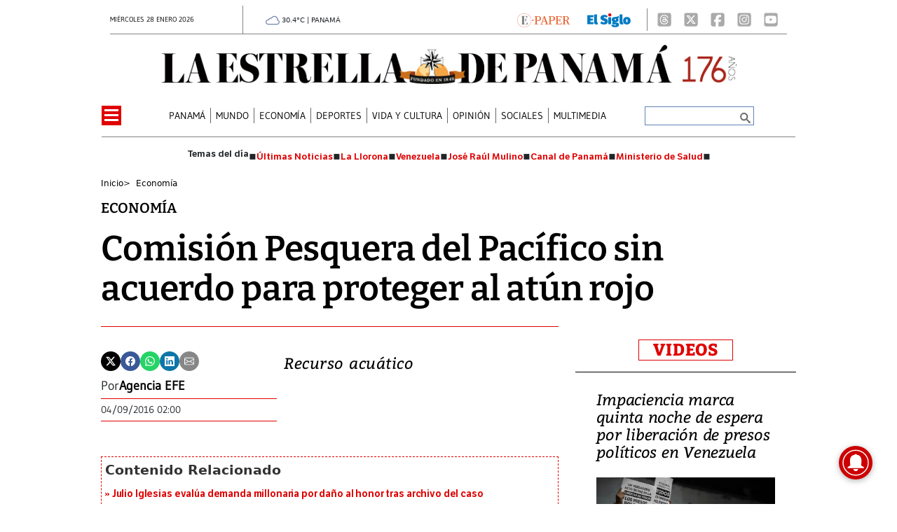

--- FILE ---
content_type: text/html
request_url: https://www.laestrella.com.pa/economia/acuerdo-comision-pesquera-pacifico-MXLE95097
body_size: 26993
content:
   <!doctype html>  <html class="ltr" dir="ltr" lang="es-PA"> <head> <meta content="text/html; charset=UTF-8" http-equiv="content-type"> <title>Comisión Pesquera del Pacífico sin acuerdo para proteger al atún rojo</title> <link rel="shortcut icon" href="https://www.laestrella.com.pa/base-portlet/webrsrc/ctxvar/17c1100d-1caa-4f16-92c0-4644de9ab5ad.png"> <style amp-custom> .mln_uppercase_mln
		{
			text-transform:uppercase
		}
		
		.mln_small-caps_mln
		{
			font-variant:small-caps
		}
		</style> <meta name="mas-notification-title" content="Comisión Pesquera del Pacífico sin acuerdo para proteger al atún rojo"> <meta name="mas-notification-body" content="Recurso acuático"> <meta property="article:modified_time" content="2016-09-04T01:00:00-06:00"> <meta name="viewport" content="width=device-width, initial-scale=1.0"> <meta name="twitter:card" content="summary_large_image"> <meta data-voc-name="topic" name="keywords" data-id="208225923" data-voc-id="199516931" content="Economía"> <meta data-voc-name="author" name="keywords" data-id="208403886" data-voc-id="199516927" content="Agencia EFE"> <meta name="description" content="Recurso acuático"> <meta name="twitter:card" content="summary_large_image"> <meta name="twitter:site" content="@EstrellaOnline"> <meta name="twitter:title" content="Comisi&amp;oacute;n Pesquera del Pac&amp;iacute;fico sin acuerdo para proteger al at&amp;uacute;n rojo"> <meta name="twitter:description" content="Recurso acuático"> <meta name="twitter:image" content="https://www.laestrella.com.pa/news-portlet/getogimage/43702bc5-b5d6-4063-ae63-ac0c13a84d31.webp"> <meta name="twitter:url" content="https://www.laestrella.com.pa/economia/acuerdo-comision-pesquera-pacifico-MXLE95097"> <meta name="og:image" content="https://www.laestrella.com.pa/news-portlet/getogimage/43702bc5-b5d6-4063-ae63-ac0c13a84d31.webp"> <meta property="og:type" content="Article"> <meta property="og:title" content="Comisión Pesquera del Pacífico sin acuerdo para proteger al atún rojo"> <meta property="og:description" content="La Comisión Pesquera del Pacífico Central y Occidental (WCPFC) no logró cerrar un acuerdo para restringir la pesca del atún rojo joven, una medida destinada a facilitar la recuperación de esta especie cuyos stocks se encuentran en niveles mínimos."> <meta property="og:url" content="https://www.laestrella.com.pa/economia/acuerdo-comision-pesquera-pacifico-MXLE95097"> <meta property="og:site_name" content="www.laestrella.com.pa"> <meta name="ROBOTS" content="INDEX, FOLLOW"> <link rel="canonical" href="https://www.laestrella.com.pa/economia/acuerdo-comision-pesquera-pacifico-MXLE95097"> <link crossorigin="" rel="preconnect" href="https://data.gese.com.pa"> <link crossorigin="" rel="preconnect" href="https://mas.protecmedia.com"> <link crossorigin="" rel="preconnect" href="https://cdn.iterwebcms.com"> <link crossorigin="" rel="preconnect" href="https://t.videoo.tv"> <link as="image" fetchpriority="high" rel="preload" media="(max-width: 992px)" href="https://www.laestrella.com.pa/base-portlet/webrsrc/ctxvar/24004589-749d-4271-a4f7-5c100a401c75.webp"> <link as="image" fetchpriority="high" rel="preload" media="(min-width: 992px)" href="https://www.laestrella.com.pa/base-portlet/webrsrc/ctxvar/68a34310-90b5-4078-a49c-3d914f0027da.webp"> <link as="image" fetchpriority="high" rel="preload" href="https://www.laestrella.com.pa/news-portlet/getogimage/43702bc5-b5d6-4063-ae63-ac0c13a84d31.webp"> <meta name="viewport" content="width=device-width, initial-scale=1.0"> <meta name="google-site-verification" content="JPfey-2K2k7T8z4vQa-reEVbzg1hLP3Qc2ApEOYW9_c"> <meta property="fb:admins" content="516829342"> <meta property="fb:app_id" content="1835396257269561"> <link href="https://www.laestrella.com.pa/base-portlet/webrsrc/theme/7e30fae9ad30687f99e807bc4af08c40.css" rel="stylesheet" type="text/css"> <script type="text/javascript" src="/base-portlet/webrsrc/f5e29cf734c9d0d914a44d23300fe016.js"></script> <script type="text/javascript">/*<![CDATA[*/var ITER=ITER||{};ITER.CONTEXT=ITER.CONTEXT||{};ITER.CONTEXT.sections=[{sectid:"sect-9a1ec570beb962910ef29a42f90d5787"},{sectid:"sect-ecdb1d87e6073d4269b799003bccb1cb"},{sectid:"sect-9cfe2f13776fedc740c058d52bd54f52"},{sectid:"sect-422b33015ce517a2cf63c2849febce43"}];ITER.CONTEXT.isArticlePage=function(){return true};ITER.CONTEXT.articleId="LE95097";ITER.CONTEXT.contextIs=function(a){return a==="ArticlePage"};ITER.HOOK=ITER.HOOK||{};ITER.HOOK.onDisqusNewComment=function(a){};ITER.RESOURCE=ITER.RESOURCE||{};ITER.RESOURCE.Deferred=function(){var b;var a;var c=new Promise(function(e,d){b=e;a=d});c.resolve=b;c.reject=a;return c};ITER.RESOURCE.onLoad=ITER.RESOURCE.onLoad||[];ITER.RESOURCE.onInit=ITER.RESOURCE.onInit||[];ITER.RESOURCE.onLoad["util-http"]=new ITER.RESOURCE.Deferred();ITER.RESOURCE.onLoad["util-url"]=new ITER.RESOURCE.Deferred();ITER.RESOURCE.onLoad["util-cookie"]=new ITER.RESOURCE.Deferred();ITER.RESOURCE.onLoad["util-event"]=new ITER.RESOURCE.Deferred();ITER.RESOURCE.onLoad["util-message"]=new ITER.RESOURCE.Deferred();ITER.RESOURCE.onLoad.statistics=new ITER.RESOURCE.Deferred();ITER.RESOURCE.onLoad.reading=new ITER.RESOURCE.Deferred();ITER.RESOURCE.onLoad.konami=new ITER.RESOURCE.Deferred();ITER.RESOURCE.onLoad.adblock=new ITER.RESOURCE.Deferred();ITER.RESOURCE.onLoad.captcha=new ITER.RESOURCE.Deferred();ITER.RESOURCE.onLoad["iter-ui-tabs"]=new ITER.RESOURCE.Deferred();ITER.RESOURCE.onLoad["autocomplete-js"]=new ITER.RESOURCE.Deferred();ITER.RESOURCE.onLoad.form=new ITER.RESOURCE.Deferred();ITER.RESOURCE.onLoad["teaser-date"]=new ITER.RESOURCE.Deferred();ITER.RESOURCE.onLoad["search-date"]=new ITER.RESOURCE.Deferred();ITER.RESOURCE.onLoad.unregister=new ITER.RESOURCE.Deferred();ITER.RESOURCE.onLoad.recommendations=new ITER.RESOURCE.Deferred();ITER.RESOURCE.onLoad.surveys=new ITER.RESOURCE.Deferred();ITER.RESOURCE.onLoad["embed-article"]=new ITER.RESOURCE.Deferred();ITER.RESOURCE.CUSTOM=ITER.RESOURCE.CUSTOM||{};ITER.USER=ITER.USER||{};ITER.USER.id="";/*]]>*/</script> <script type="text/javascript" src="https://data.gese.com.pa/gni/laestrella-noticias.js?v=4.1.17654757" defer></script> <script type="text/javascript" src="/html/js/iter-libraries/iter-util-url.js?v=4.1.17654757" defer onload="ITER.RESOURCE.onLoad['util-url'].resolve(true)"></script> <script type="text/javascript" src="/html/js/iter-libraries/iter-util-cookie.js?v=4.1.17654757" defer onload="ITER.RESOURCE.onLoad['util-cookie'].resolve(true)"></script> <script type="text/javascript" src="/html/js/iter-libraries/iter-konami.js?v=4.1.17654757" defer onload="ITER.RESOURCE.onLoad['konami'].resolve(true)"></script> <script type="text/javascript" src="/html/js/iter-libraries/iter-util-http.js?v=4.1.17654757" defer onload="ITER.RESOURCE.onLoad['util-http'].resolve(true)"></script> <script type="text/javascript" src="/html/js/iter-libraries/iter-statistics.js?v=4.1.17654757" defer onload="ITER.RESOURCE.onLoad['statistics'].resolve(true)"></script> <script type="text/javascript" src="/html/js/iter-libraries/iter-util-event.js?v=4.1.17654757" defer onload="ITER.RESOURCE.onLoad['util-event'].resolve(true)"></script> <script type="text/javascript" src="/html/js/iter-libraries/iter-reading.js?v=4.1.17654757" defer onload="ITER.RESOURCE.onLoad['reading'].resolve(true)"></script> <script type="text/javascript" src="/html/js/iter-libraries/iter-recommendations.js?v=4.1.17654757" defer onload="ITER.RESOURCE.onLoad['recommendations'].resolve(true)"></script> <script type="text/javascript" src="/html/js/iter-libraries/iter-util-message.js?v=4.1.17654757" defer onload="ITER.RESOURCE.onLoad['util-message'].resolve(true)"></script> <script>/*<![CDATA[*/jQryIter.u="";/*]]>*/</script> <script type="text/javascript">/*<![CDATA[*/(function(a){a.contextSections=function(){return[{sectid:"sect-9a1ec570beb962910ef29a42f90d5787"},{sectid:"sect-ecdb1d87e6073d4269b799003bccb1cb"},{sectid:"sect-9cfe2f13776fedc740c058d52bd54f52"},{sectid:"sect-422b33015ce517a2cf63c2849febce43"}]};a.contextIsArticlePage=function(){return true};a.articleId=function(){return"LE95097"};a.contextIs=function(b){if(b=="HomePage"){return false}else{if(b=="ArticlePage"){return true}else{if(b=="SearchPage"){return false}else{if(b=="SectionPage"){return false}else{if(b=="MetadataPage"){return false}}}}}}})(jQryIter);/*]]>*/</script> <script type="text/javascript" src="https://www.laestrella.com.pa/base-portlet/webrsrc/theme/99fa1d2d33cee66f871c4477dd120c79.js"></script> <script async src="https://www.googletagmanager.com/gtag/js?id=G-K5NMQED8HP"></script> <script type="text/javascript">/*<![CDATA[*/window.dataLayer=window.dataLayer||[];function gtag(){dataLayer.push(arguments)}gtag("js",new Date());gtag("config","G-K5NMQED8HP");/*]]>*/</script> </head> <body class=" controls-visible signed-out public-page" itemscope itemtype="http://schema.org/NewsArticle"> <script type="text/javascript">/*<![CDATA[*/jQryIter(document).on("click",".ui-accordion-header",function(){jQryIter(window).resize()});/*]]>*/</script> <div class="iter-page-frame"> <header class="iter-header-wrapper" id="iter-header-wrapper">  <div id="" class="portlet-boundary portlet-static-end adcontainer-portlet mb-2"> </div> <div id="" class="portlet-boundary portlet-static-end adcontainer-portlet"> </div> <div id="" class="portlet-boundary portlet-static-end adcontainer-portlet"> </div> <div id="" class="portlet-boundary portlet-static-end adcontainer-portlet"> </div> <div id="" class="portlet-boundary portlet-static-end adcontainer-portlet"> </div> <div class="portlet-boundary portlet-static-end portlet-nested-portlets header_js"> <div id="ly-header" class="col-100-fluid"> <div class="container-fluid"> <div class="row top"> <div class="col-100-top-one-col-fluid col-xs-12 container-header-one"> <div class="portlet-column nopadding" id="header-one"> <div id="" class="portlet-boundary portlet-static-end date-portlet h_010_001"> <div class="updatedSiteBlock"> <div class="updatedSiteTextBefore"></div> <div class="updatedSiteDate"> miércoles 28 enero 2026 
            </div> <div class="updatedSiteTime"></div> <div class="updatedSiteTextAfter"></div> </div> </div> <div id="" class="portlet-boundary portlet-static-end htmlcontainer-portlet h_010_001"> <div> <div id="GeseClima" class="Clima"> Cargando clima… 
            </div> <script>/*<![CDATA[*//*<![CDATA[*/
(function () {
 const JSON_URL = "https://data.gese.com.pa/weather/weather.json";
 const ICON_BASE = "https://data.gese.com.pa/weather/icon/";
 const LABEL = "PANAMÁ";

 // Estilos mínimos: sin definir font-family, hereda del sitio
 const style = document.createElement("style");
 style.textContent = `
 #GeseClima {
 width: 110px;
 }
 .Clima {
 font-size:0.625rem;
 text-align:center;
 vertical-align:middle;
 display:inline-block;
 }
 .ClimaIcono {
 filter: invert(55%) sepia(20%) saturate(691%) hue-rotate(184deg) brightness(90%) contrast(87%);
 vertical-align: middle;
 }
 `;
 document.head.appendChild(style);

 const box = document.getElementById("GeseClima");

 function pintar(data) {
 try {
 const { temp } = data.main;
 const { icon, description } = data.weather[0];
 box.innerHTML = `
 <img fetchpriority="high" loading="eager" decoding="async"
 src="${ICON_BASE}${icon}.svg" width="20" height="20"
 class="ClimaIcono"
 alt="${description}" title="${description}" />
 ${Number(temp).toFixed(1)}°C | ${LABEL}
 `;
 } catch (e) {
 console.error("Clima: error al pintar", e);
 }
 }

 async function obtener() {
 try {
 const cache = localStorage.getItem("climaData");
 if (cache) pintar(JSON.parse(cache));

 const res = await fetch(JSON_URL, { cache: "no-store", mode: "cors" });
 const data = await res.json();
 localStorage.setItem("climaData", JSON.stringify(data));
 pintar(data);
 } catch (e) {
 console.error("Clima: error al obtener datos", e);
 box.textContent = "Clima no disponible";
 }
 }

 if (document.readyState === "loading") {
 document.addEventListener("DOMContentLoaded", obtener, { once: true });
 } else {
 obtener();
 }
})();
/*]]>*//*]]>*/</script> <noscript> Clima: requiere JavaScript 
            </noscript> </div> </div> <div id="" class="portlet-boundary portlet-static-end htmlcontainer-portlet h_010_001 html"> <div>  <a href="https://www.laestrella.com.pa/services/users/account?page=login&amp;redirect=https%3A%2F%2Fwww.laestrella.com.pa%2Fnavegacion%2Fmenu-burger%2Fe-paper%2Fe-paper" title="E-Paper"> <img class="epaper" src="https://www.laestrella.com.pa/base-portlet/webrsrc/ctxvar/83ef9cd6-27b7-4edd-9126-8349298fb5a7.png" alt="Logo Epaper"> </a>  </div> </div> <div id="" class="portlet-boundary portlet-static-end velocitycontainer-portlet h_010_001"> <a target="_blank" href="https://elsiglo.com.pa/" title="El Siglo Panamá"> <picture> <source srcset="https://www.laestrella.com.pa/base-portlet/webrsrc/ctxvar/a15da294-e1d7-4591-8138-ba4a496f8fc9.webp" type="image/webp"> <img loading="lazy" width="62" height="20" class="elsiglo" src="https://www.laestrella.com.pa/base-portlet/webrsrc/ctxvar/a15da294-e1d7-4591-8138-ba4a496f8fc9.png" alt="El Siglo Panamá"> </picture> </a> </div> <div id="" class="portlet-boundary portlet-static-end velocitycontainer-portlet h_010_001"> <div class="social_icons"> <a aria-label="Threads" target="_blank" href="https://www.threads.net/@laestrellaonline"> <svg class="icon" xmlns="http://www.w3.org/2000/svg" width="24" height="26" viewbox="0 0 448 512"> <path fill="#AAA" d="M64 32C28.7 32 0 60.7 0 96v320c0 35.3 28.7 64 64 64h320c35.3 0 64-28.7 64-64V96c0-35.3-28.7-64-64-64zm230.2 212.3c19.5 9.3 33.7 23.5 41.2 40.9c10.4 24.3 11.4 63.9-20.2 95.4c-24.2 24.1-53.5 35-95.1 35.3h-.2c-46.8-.3-82.8-16.1-106.9-46.8c-21.5-27.3-32.6-65.4-33-113.1v-.2c.4-47.7 11.5-85.7 33-113.1c24.2-30.7 60.2-46.5 106.9-46.8h.2c46.9.3 83.3 16 108.2 46.6c12.3 15.1 21.3 33.3 27 54.4l-26.9 7.2c-4.7-17.2-11.9-31.9-21.4-43.6c-19.4-23.9-48.7-36.1-87-36.4c-38 .3-66.8 12.5-85.5 36.2c-17.5 22.3-26.6 54.4-26.9 95.5c.3 41.1 9.4 73.3 26.9 95.5c18.7 23.8 47.4 36 85.5 36.2c34.3-.3 56.9-8.4 75.8-27.3c21.5-21.5 21.1-47.9 14.2-64c-4-9.4-11.4-17.3-21.3-23.3c-2.4 18-7.9 32.2-16.5 43.2c-11.4 14.5-27.7 22.4-48.4 23.5c-15.7.9-30.8-2.9-42.6-10.7c-13.9-9.2-22-23.2-22.9-39.5c-1.7-32.2 23.8-55.3 63.5-57.6c14.1-.8 27.3-.2 39.5 1.9c-1.6-9.9-4.9-17.7-9.8-23.4c-6.7-7.8-17.1-11.8-30.8-11.9h-.4c-11 0-26 3.1-35.6 17.6l-23-15.8c12.8-19.4 33.6-30.1 58.5-30.1h.6c41.8.3 66.6 26.3 69.1 71.8c1.4.6 2.8 1.2 4.2 1.9zm-71.8 67.5c17-.9 36.4-7.6 39.7-48.8c-8.8-1.9-18.6-2.9-29-2.9q-4.8 0-9.6.3c-28.6 1.6-38.1 15.5-37.4 27.9c.9 16.7 19 24.5 36.4 23.6z" /> </svg> </a> <a aria-label="X" target="_blank" href="https://twitter.com/EstrellaOnline"> <svg class="icon" xmlns="http://www.w3.org/2000/svg" width="24" height="26" viewbox="0 0 448 512"> <path fill="#AAA" d="M64 32C28.7 32 0 60.7 0 96v320c0 35.3 28.7 64 64 64h320c35.3 0 64-28.7 64-64V96c0-35.3-28.7-64-64-64zm297.1 84L257.3 234.6L379.4 396h-95.6L209 298.1L123.3 396H75.8l111-126.9L69.7 116h98l67.7 89.5l78.2-89.5zm-37.8 251.6L153.4 142.9h-28.3l171.8 224.7z" /> </svg> </a> <a aria-label="Facebook" target="_blank" href="https://www.facebook.com/LaEstrelladePanama/"> <svg class="icon" xmlns="http://www.w3.org/2000/svg" width="24" height="26" viewbox="0 0 448 512"> <path fill="#AAA" d="M64 32C28.7 32 0 60.7 0 96v320c0 35.3 28.7 64 64 64h98.2V334.2h-52.8V256h52.8v-33.7c0-87.1 39.4-127.5 125-127.5c16.2 0 44.2 3.2 55.7 6.4V172c-6-.6-16.5-1-29.6-1c-42 0-58.2 15.9-58.2 57.2V256h83.6l-14.4 78.2H255V480h129c35.3 0 64-28.7 64-64V96c0-35.3-28.7-64-64-64z" /> </svg> </a> <a aria-label="Instagram" target="_blank" href="https://www.instagram.com/laestrellaonline/"> <svg class="icon" xmlns="http://www.w3.org/2000/svg" width="24" height="26" viewbox="0 0 448 512"> <path fill="#AAA" d="M194.4 211.7a53.3 53.3 0 1 0 59.2 88.6a53.3 53.3 0 1 0-59.2-88.6m142.3-68.4c-5.2-5.2-11.5-9.3-18.4-12c-18.1-7.1-57.6-6.8-83.1-6.5c-4.1 0-7.9.1-11.2.1s-7.2 0-11.4-.1c-25.5-.3-64.8-.7-82.9 6.5c-6.9 2.7-13.1 6.8-18.4 12s-9.3 11.5-12 18.4c-7.1 18.1-6.7 57.7-6.5 83.2c0 4.1.1 7.9.1 11.1s0 7-.1 11.1c-.2 25.5-.6 65.1 6.5 83.2c2.7 6.9 6.8 13.1 12 18.4s11.5 9.3 18.4 12c18.1 7.1 57.6 6.8 83.1 6.5c4.1 0 7.9-.1 11.2-.1s7.2 0 11.4.1c25.5.3 64.8.7 82.9-6.5c6.9-2.7 13.1-6.8 18.4-12s9.3-11.5 12-18.4c7.2-18 6.8-57.4 6.5-83c0-4.2-.1-8.1-.1-11.4s0-7.1.1-11.4c.3-25.5.7-64.9-6.5-83c-2.7-6.9-6.8-13.1-12-18.4zm-67.1 44.5c18.1 12.1 30.6 30.9 34.9 52.2s-.2 43.5-12.3 61.6c-6 9-13.7 16.6-22.6 22.6s-19 10.1-29.6 12.2c-21.3 4.2-43.5-.2-61.6-12.3s-30.6-30.9-34.9-52.2s.2-43.5 12.2-61.6s30.9-30.6 52.2-34.9s43.5.2 61.6 12.2h.1zm29.2-1.3c-3.1-2.1-5.6-5.1-7.1-8.6s-1.8-7.3-1.1-11.1s2.6-7.1 5.2-9.8s6.1-4.5 9.8-5.2s7.6-.4 11.1 1.1s6.5 3.9 8.6 7s3.2 6.8 3.2 10.6c0 2.5-.5 5-1.4 7.3s-2.4 4.4-4.1 6.2s-3.9 3.2-6.2 4.2s-4.8 1.5-7.3 1.5c-3.8 0-7.5-1.1-10.6-3.2zM448 96c0-35.3-28.7-64-64-64H64C28.7 32 0 60.7 0 96v320c0 35.3 28.7 64 64 64h320c35.3 0 64-28.7 64-64zm-91 293c-18.7 18.7-41.4 24.6-67 25.9c-26.4 1.5-105.6 1.5-132 0c-25.6-1.3-48.3-7.2-67-25.9s-24.6-41.4-25.8-67c-1.5-26.4-1.5-105.6 0-132c1.3-25.6 7.1-48.3 25.8-67s41.5-24.6 67-25.8c26.4-1.5 105.6-1.5 132 0c25.6 1.3 48.3 7.1 67 25.8s24.6 41.4 25.8 67c1.5 26.3 1.5 105.4 0 131.9c-1.3 25.6-7.1 48.3-25.8 67z" /> </svg> </a> <a aria-label="Youtube" target="_blank" href="https://www.youtube.com/channel/UCD9pkWvLd4IhgG2XTqTHsig"> </a> <a aria-label="Youtube" target="_blank" href="https://www.youtube.com/channel/UCD9pkWvLd4IhgG2XTqTHsig"> <svg class="icon" xmlns="http://www.w3.org/2000/svg" width="24" height="26" viewbox="0 0 448 512"> <path fill="#AAA" d="m282 256.2l-95.2-54.1v108.2zM384 32H64C28.7 32 0 60.7 0 96v320c0 35.3 28.7 64 64 64h320c35.3 0 64-28.7 64-64V96c0-35.3-28.7-64-64-64m14.4 136.1c7.6 28.6 7.6 88.2 7.6 88.2s0 59.6-7.6 88.1c-4.2 15.8-16.5 27.7-32.2 31.9C337.9 384 224 384 224 384s-113.9 0-142.2-7.6c-15.7-4.2-28-16.1-32.2-31.9c-7.6-28.6-7.6-88.2-7.6-88.2s0-59.7 7.6-88.2c4.2-15.8 16.5-28.2 32.2-32.4C110.1 128 224 128 224 128s113.9 0 142.2 7.7c15.7 4.2 28 16.6 32.2 32.4" /> </svg> </a> </div> </div> </div> </div> <div class="col-100-top-two-col-fluid col-xs-12 container-header-two"> <div class="portlet-column nopadding" id="header-two"> <div id="" class="portlet-boundary portlet-static-end htmlcontainer-portlet h_010_001 header-burger"> <div> <div id="nav-icon"> <span></span> <span></span> <span></span> <span></span> </div> </div> </div> <div id="" class="portlet-boundary portlet-static-end velocitycontainer-portlet h_010_001"> <div class="social_icons"> <a aria-label="Threads" target="_blank" href="https://www.threads.net/@laestrellaonline"> <svg class="icon" xmlns="http://www.w3.org/2000/svg" width="24" height="26" viewbox="0 0 448 512"> <path fill="#AAA" d="M64 32C28.7 32 0 60.7 0 96v320c0 35.3 28.7 64 64 64h320c35.3 0 64-28.7 64-64V96c0-35.3-28.7-64-64-64zm230.2 212.3c19.5 9.3 33.7 23.5 41.2 40.9c10.4 24.3 11.4 63.9-20.2 95.4c-24.2 24.1-53.5 35-95.1 35.3h-.2c-46.8-.3-82.8-16.1-106.9-46.8c-21.5-27.3-32.6-65.4-33-113.1v-.2c.4-47.7 11.5-85.7 33-113.1c24.2-30.7 60.2-46.5 106.9-46.8h.2c46.9.3 83.3 16 108.2 46.6c12.3 15.1 21.3 33.3 27 54.4l-26.9 7.2c-4.7-17.2-11.9-31.9-21.4-43.6c-19.4-23.9-48.7-36.1-87-36.4c-38 .3-66.8 12.5-85.5 36.2c-17.5 22.3-26.6 54.4-26.9 95.5c.3 41.1 9.4 73.3 26.9 95.5c18.7 23.8 47.4 36 85.5 36.2c34.3-.3 56.9-8.4 75.8-27.3c21.5-21.5 21.1-47.9 14.2-64c-4-9.4-11.4-17.3-21.3-23.3c-2.4 18-7.9 32.2-16.5 43.2c-11.4 14.5-27.7 22.4-48.4 23.5c-15.7.9-30.8-2.9-42.6-10.7c-13.9-9.2-22-23.2-22.9-39.5c-1.7-32.2 23.8-55.3 63.5-57.6c14.1-.8 27.3-.2 39.5 1.9c-1.6-9.9-4.9-17.7-9.8-23.4c-6.7-7.8-17.1-11.8-30.8-11.9h-.4c-11 0-26 3.1-35.6 17.6l-23-15.8c12.8-19.4 33.6-30.1 58.5-30.1h.6c41.8.3 66.6 26.3 69.1 71.8c1.4.6 2.8 1.2 4.2 1.9zm-71.8 67.5c17-.9 36.4-7.6 39.7-48.8c-8.8-1.9-18.6-2.9-29-2.9q-4.8 0-9.6.3c-28.6 1.6-38.1 15.5-37.4 27.9c.9 16.7 19 24.5 36.4 23.6z" /> </svg> </a> <a aria-label="X" target="_blank" href="https://twitter.com/EstrellaOnline"> <svg class="icon" xmlns="http://www.w3.org/2000/svg" width="24" height="26" viewbox="0 0 448 512"> <path fill="#AAA" d="M64 32C28.7 32 0 60.7 0 96v320c0 35.3 28.7 64 64 64h320c35.3 0 64-28.7 64-64V96c0-35.3-28.7-64-64-64zm297.1 84L257.3 234.6L379.4 396h-95.6L209 298.1L123.3 396H75.8l111-126.9L69.7 116h98l67.7 89.5l78.2-89.5zm-37.8 251.6L153.4 142.9h-28.3l171.8 224.7z" /> </svg> </a> <a aria-label="Facebook" target="_blank" href="https://www.facebook.com/LaEstrelladePanama/"> <svg class="icon" xmlns="http://www.w3.org/2000/svg" width="24" height="26" viewbox="0 0 448 512"> <path fill="#AAA" d="M64 32C28.7 32 0 60.7 0 96v320c0 35.3 28.7 64 64 64h98.2V334.2h-52.8V256h52.8v-33.7c0-87.1 39.4-127.5 125-127.5c16.2 0 44.2 3.2 55.7 6.4V172c-6-.6-16.5-1-29.6-1c-42 0-58.2 15.9-58.2 57.2V256h83.6l-14.4 78.2H255V480h129c35.3 0 64-28.7 64-64V96c0-35.3-28.7-64-64-64z" /> </svg> </a> <a aria-label="Instagram" target="_blank" href="https://www.instagram.com/laestrellaonline/"> <svg class="icon" xmlns="http://www.w3.org/2000/svg" width="24" height="26" viewbox="0 0 448 512"> <path fill="#AAA" d="M194.4 211.7a53.3 53.3 0 1 0 59.2 88.6a53.3 53.3 0 1 0-59.2-88.6m142.3-68.4c-5.2-5.2-11.5-9.3-18.4-12c-18.1-7.1-57.6-6.8-83.1-6.5c-4.1 0-7.9.1-11.2.1s-7.2 0-11.4-.1c-25.5-.3-64.8-.7-82.9 6.5c-6.9 2.7-13.1 6.8-18.4 12s-9.3 11.5-12 18.4c-7.1 18.1-6.7 57.7-6.5 83.2c0 4.1.1 7.9.1 11.1s0 7-.1 11.1c-.2 25.5-.6 65.1 6.5 83.2c2.7 6.9 6.8 13.1 12 18.4s11.5 9.3 18.4 12c18.1 7.1 57.6 6.8 83.1 6.5c4.1 0 7.9-.1 11.2-.1s7.2 0 11.4.1c25.5.3 64.8.7 82.9-6.5c6.9-2.7 13.1-6.8 18.4-12s9.3-11.5 12-18.4c7.2-18 6.8-57.4 6.5-83c0-4.2-.1-8.1-.1-11.4s0-7.1.1-11.4c.3-25.5.7-64.9-6.5-83c-2.7-6.9-6.8-13.1-12-18.4zm-67.1 44.5c18.1 12.1 30.6 30.9 34.9 52.2s-.2 43.5-12.3 61.6c-6 9-13.7 16.6-22.6 22.6s-19 10.1-29.6 12.2c-21.3 4.2-43.5-.2-61.6-12.3s-30.6-30.9-34.9-52.2s.2-43.5 12.2-61.6s30.9-30.6 52.2-34.9s43.5.2 61.6 12.2h.1zm29.2-1.3c-3.1-2.1-5.6-5.1-7.1-8.6s-1.8-7.3-1.1-11.1s2.6-7.1 5.2-9.8s6.1-4.5 9.8-5.2s7.6-.4 11.1 1.1s6.5 3.9 8.6 7s3.2 6.8 3.2 10.6c0 2.5-.5 5-1.4 7.3s-2.4 4.4-4.1 6.2s-3.9 3.2-6.2 4.2s-4.8 1.5-7.3 1.5c-3.8 0-7.5-1.1-10.6-3.2zM448 96c0-35.3-28.7-64-64-64H64C28.7 32 0 60.7 0 96v320c0 35.3 28.7 64 64 64h320c35.3 0 64-28.7 64-64zm-91 293c-18.7 18.7-41.4 24.6-67 25.9c-26.4 1.5-105.6 1.5-132 0c-25.6-1.3-48.3-7.2-67-25.9s-24.6-41.4-25.8-67c-1.5-26.4-1.5-105.6 0-132c1.3-25.6 7.1-48.3 25.8-67s41.5-24.6 67-25.8c26.4-1.5 105.6-1.5 132 0c25.6 1.3 48.3 7.1 67 25.8s24.6 41.4 25.8 67c1.5 26.3 1.5 105.4 0 131.9c-1.3 25.6-7.1 48.3-25.8 67z" /> </svg> </a> <a aria-label="Youtube" target="_blank" href="https://www.youtube.com/channel/UCD9pkWvLd4IhgG2XTqTHsig"> <svg class="icon" xmlns="http://www.w3.org/2000/svg" width="24" height="26" viewbox="0 0 448 512"> <path fill="#AAA" d="m282 256.2l-95.2-54.1v108.2zM384 32H64C28.7 32 0 60.7 0 96v320c0 35.3 28.7 64 64 64h320c35.3 0 64-28.7 64-64V96c0-35.3-28.7-64-64-64m14.4 136.1c7.6 28.6 7.6 88.2 7.6 88.2s0 59.6-7.6 88.1c-4.2 15.8-16.5 27.7-32.2 31.9C337.9 384 224 384 224 384s-113.9 0-142.2-7.6c-15.7-4.2-28-16.1-32.2-31.9c-7.6-28.6-7.6-88.2-7.6-88.2s0-59.7 7.6-88.2c4.2-15.8 16.5-28.2 32.2-32.4C110.1 128 224 128 224 128s113.9 0 142.2 7.7c15.7 4.2 28 16.6 32.2 32.4" /> </svg> </a> </div> </div> <div id="" class="portlet-boundary portlet-static-end velocitycontainer-portlet h_010_001 logo_desk_color"> <a href="/" title="La Estrella de Panamá"> <picture> <source srcset="https://www.laestrella.com.pa/base-portlet/webrsrc/ctxvar/68a34310-90b5-4078-a49c-3d914f0027da.webp" type="image/webp"> <img loading="lazy" width="821" height="56" class="logo_desktop" src="https://www.laestrella.com.pa/base-portlet/webrsrc/ctxvar/68a34310-90b5-4078-a49c-3d914f0027da.png" alt="Logo La Estrella de Panamá"> </picture> </a> </div> <div id="" class="portlet-boundary portlet-static-end velocitycontainer-portlet h_010_001 logo_desk_blanco"> <a href="/" title="La Estrella de Panamá"> <picture> <source srcset="https://www.laestrella.com.pa/base-portlet/webrsrc/ctxvar/afa07353-8ff8-48d4-a72a-a1dddbdcc96d.webp" type="image/webp"> <img loading="lazy" width="810" height="62" class="logo_desktop" src="https://www.laestrella.com.pa/base-portlet/webrsrc/ctxvar/afa07353-8ff8-48d4-a72a-a1dddbdcc96d.png" alt="Logo La Estrella"> </picture> </a> </div> <div id="" class="portlet-boundary portlet-static-end velocitycontainer-portlet h_010_001 logo_mob_color"> <a href="/" title="La Estrella de Panamá"> <picture> <source srcset="https://www.laestrella.com.pa/base-portlet/webrsrc/ctxvar/c02e14b8-a38f-40b9-842b-c22771378622.webp" type="image/webp"> <img loading="lazy" width="577" height="44" class="logo_mobile" src="https://www.laestrella.com.pa/base-portlet/webrsrc/ctxvar/c02e14b8-a38f-40b9-842b-c22771378622.png" alt="Logo La Estrella"> </picture> </a> </div> <div id="" class="portlet-boundary portlet-static-end velocitycontainer-portlet h_010_001 logo_mob_blanco"> <a href="/" title="La Estrella de Panamá"> <picture> <source srcset="https://www.laestrella.com.pa/base-portlet/webrsrc/ctxvar/f30239a9-5bd8-42b8-b460-319e9ebc4f82.webp" type="image/webp"> <img loading="lazy" class="logo_mobile" src="https://www.laestrella.com.pa/base-portlet/webrsrc/ctxvar/f30239a9-5bd8-42b8-b460-319e9ebc4f82.png" alt="Logo La Estrella"> </picture> </a> </div> <div id="" class="portlet-boundary portlet-static-end velocitycontainer-portlet h_010_001"> <a target="_blank" href="https://epaper.laestrella.com.pa/" title="E-Paper"> <picture> <source srcset="https://www.laestrella.com.pa/base-portlet/webrsrc/ctxvar/5169311e-5357-4601-a553-2626fdfb4594.webp" type="image/webp"> <img loading="lazy" class="epaper" src="https://www.laestrella.com.pa/base-portlet/webrsrc/ctxvar/5169311e-5357-4601-a553-2626fdfb4594.png" alt="Logo de Epaper"> </picture> </a> </div> <div id="" class="portlet-boundary portlet-static-end htmlcontainer-portlet h_010_001 suscribete"> <div> <div class="suscribete_txt"> NEWSLETTER 
            </div> </div> </div> <div id="3055738341" class="portlet-boundary portlet-static-end advanced-search-portlet"> <span class="iter-field iter-field-text"> <span class="iter-field-content"> <span class="iter-field-element"> <input id="_3055738341_keywords" type="text" value="" name="keywords" inlinefield="true" class="iter-field-input iter-field-input-text" onkeydown="javascript:_3055738341_onKeyEnterSearch(event)" placeholder=""> </span> </span> </span> <span class="iter-button iter-button-submit"> <span class="iter-button-content"> <input id="_3055738341_search" type="submit" name="search" value="" class="iter-button-input iter-button-input-submit" onclick="javascript:_3055738341_onClickSearch()"> </span> </span> <script type="text/javascript">/*<![CDATA[*/function _3055738341_cleanKeywords(i){var j="";var h="";for(var f=0;f<i.length;f++){var g=i[f];if(!(g=="/"||g=="\\"||g=="~"||g=="!"||g=="("||g==")")){h+=g}else{h+=" "}}h=encodeURIComponent(h);for(var f=0;f<h.length;f++){var g=h[f];if(g=="'"){j+="%27"}else{j+=g}}return j}function _3055738341_onClickSearch(){var e=_3055738341_cleanKeywords(jQryIter("#_3055738341_keywords").val());if(e.length>0){var d="/busquedas/-/search/";var f="/false/false/19840128/20260128/date/true/true/0/0/meta/0/0/0/1";window.location.href=d+e+f}}function _3055738341_onKeyEnterSearch(b){if(b.keyCode==13){_3055738341_onClickSearch()}};/*]]>*/</script> </div> <div id="" class="portlet-boundary portlet-static-end htmlcontainer-portlet html-btn-login"> <div>   </div> </div> </div> </div> <div class="col-100-top-three-col-fluid col-xs-12 portlet-column nopadding header-three" id="header-three"> <div id="" class="portlet-boundary portlet-static-end htmlcontainer-portlet h_010_001 header-burger"> <div> <div id="nav-icon"> <span></span> <span></span> <span></span> <span></span> </div> </div> </div> <div id="" class="portlet-boundary portlet-static-end velocitycontainer-portlet h_010_001"> <div class="social_icons"> <a aria-label="Threads" target="_blank" href="https://www.threads.net/@laestrellaonline"> <svg class="icon" xmlns="http://www.w3.org/2000/svg" width="24" height="26" viewbox="0 0 448 512"> <path fill="#AAA" d="M64 32C28.7 32 0 60.7 0 96v320c0 35.3 28.7 64 64 64h320c35.3 0 64-28.7 64-64V96c0-35.3-28.7-64-64-64zm230.2 212.3c19.5 9.3 33.7 23.5 41.2 40.9c10.4 24.3 11.4 63.9-20.2 95.4c-24.2 24.1-53.5 35-95.1 35.3h-.2c-46.8-.3-82.8-16.1-106.9-46.8c-21.5-27.3-32.6-65.4-33-113.1v-.2c.4-47.7 11.5-85.7 33-113.1c24.2-30.7 60.2-46.5 106.9-46.8h.2c46.9.3 83.3 16 108.2 46.6c12.3 15.1 21.3 33.3 27 54.4l-26.9 7.2c-4.7-17.2-11.9-31.9-21.4-43.6c-19.4-23.9-48.7-36.1-87-36.4c-38 .3-66.8 12.5-85.5 36.2c-17.5 22.3-26.6 54.4-26.9 95.5c.3 41.1 9.4 73.3 26.9 95.5c18.7 23.8 47.4 36 85.5 36.2c34.3-.3 56.9-8.4 75.8-27.3c21.5-21.5 21.1-47.9 14.2-64c-4-9.4-11.4-17.3-21.3-23.3c-2.4 18-7.9 32.2-16.5 43.2c-11.4 14.5-27.7 22.4-48.4 23.5c-15.7.9-30.8-2.9-42.6-10.7c-13.9-9.2-22-23.2-22.9-39.5c-1.7-32.2 23.8-55.3 63.5-57.6c14.1-.8 27.3-.2 39.5 1.9c-1.6-9.9-4.9-17.7-9.8-23.4c-6.7-7.8-17.1-11.8-30.8-11.9h-.4c-11 0-26 3.1-35.6 17.6l-23-15.8c12.8-19.4 33.6-30.1 58.5-30.1h.6c41.8.3 66.6 26.3 69.1 71.8c1.4.6 2.8 1.2 4.2 1.9zm-71.8 67.5c17-.9 36.4-7.6 39.7-48.8c-8.8-1.9-18.6-2.9-29-2.9q-4.8 0-9.6.3c-28.6 1.6-38.1 15.5-37.4 27.9c.9 16.7 19 24.5 36.4 23.6z" /> </svg> </a> <a aria-label="X" target="_blank" href="https://twitter.com/EstrellaOnline"> <svg class="icon" xmlns="http://www.w3.org/2000/svg" width="24" height="26" viewbox="0 0 448 512"> <path fill="#AAA" d="M64 32C28.7 32 0 60.7 0 96v320c0 35.3 28.7 64 64 64h320c35.3 0 64-28.7 64-64V96c0-35.3-28.7-64-64-64zm297.1 84L257.3 234.6L379.4 396h-95.6L209 298.1L123.3 396H75.8l111-126.9L69.7 116h98l67.7 89.5l78.2-89.5zm-37.8 251.6L153.4 142.9h-28.3l171.8 224.7z" /> </svg> </a> <a aria-label="Facebook" target="_blank" href="https://www.facebook.com/LaEstrelladePanama/"> <svg class="icon" xmlns="http://www.w3.org/2000/svg" width="24" height="26" viewbox="0 0 448 512"> <path fill="#AAA" d="M64 32C28.7 32 0 60.7 0 96v320c0 35.3 28.7 64 64 64h98.2V334.2h-52.8V256h52.8v-33.7c0-87.1 39.4-127.5 125-127.5c16.2 0 44.2 3.2 55.7 6.4V172c-6-.6-16.5-1-29.6-1c-42 0-58.2 15.9-58.2 57.2V256h83.6l-14.4 78.2H255V480h129c35.3 0 64-28.7 64-64V96c0-35.3-28.7-64-64-64z" /> </svg> </a> <a aria-label="Instagram" target="_blank" href="https://www.instagram.com/laestrellaonline/"> <svg class="icon" xmlns="http://www.w3.org/2000/svg" width="24" height="26" viewbox="0 0 448 512"> <path fill="#AAA" d="M194.4 211.7a53.3 53.3 0 1 0 59.2 88.6a53.3 53.3 0 1 0-59.2-88.6m142.3-68.4c-5.2-5.2-11.5-9.3-18.4-12c-18.1-7.1-57.6-6.8-83.1-6.5c-4.1 0-7.9.1-11.2.1s-7.2 0-11.4-.1c-25.5-.3-64.8-.7-82.9 6.5c-6.9 2.7-13.1 6.8-18.4 12s-9.3 11.5-12 18.4c-7.1 18.1-6.7 57.7-6.5 83.2c0 4.1.1 7.9.1 11.1s0 7-.1 11.1c-.2 25.5-.6 65.1 6.5 83.2c2.7 6.9 6.8 13.1 12 18.4s11.5 9.3 18.4 12c18.1 7.1 57.6 6.8 83.1 6.5c4.1 0 7.9-.1 11.2-.1s7.2 0 11.4.1c25.5.3 64.8.7 82.9-6.5c6.9-2.7 13.1-6.8 18.4-12s9.3-11.5 12-18.4c7.2-18 6.8-57.4 6.5-83c0-4.2-.1-8.1-.1-11.4s0-7.1.1-11.4c.3-25.5.7-64.9-6.5-83c-2.7-6.9-6.8-13.1-12-18.4zm-67.1 44.5c18.1 12.1 30.6 30.9 34.9 52.2s-.2 43.5-12.3 61.6c-6 9-13.7 16.6-22.6 22.6s-19 10.1-29.6 12.2c-21.3 4.2-43.5-.2-61.6-12.3s-30.6-30.9-34.9-52.2s.2-43.5 12.2-61.6s30.9-30.6 52.2-34.9s43.5.2 61.6 12.2h.1zm29.2-1.3c-3.1-2.1-5.6-5.1-7.1-8.6s-1.8-7.3-1.1-11.1s2.6-7.1 5.2-9.8s6.1-4.5 9.8-5.2s7.6-.4 11.1 1.1s6.5 3.9 8.6 7s3.2 6.8 3.2 10.6c0 2.5-.5 5-1.4 7.3s-2.4 4.4-4.1 6.2s-3.9 3.2-6.2 4.2s-4.8 1.5-7.3 1.5c-3.8 0-7.5-1.1-10.6-3.2zM448 96c0-35.3-28.7-64-64-64H64C28.7 32 0 60.7 0 96v320c0 35.3 28.7 64 64 64h320c35.3 0 64-28.7 64-64zm-91 293c-18.7 18.7-41.4 24.6-67 25.9c-26.4 1.5-105.6 1.5-132 0c-25.6-1.3-48.3-7.2-67-25.9s-24.6-41.4-25.8-67c-1.5-26.4-1.5-105.6 0-132c1.3-25.6 7.1-48.3 25.8-67s41.5-24.6 67-25.8c26.4-1.5 105.6-1.5 132 0c25.6 1.3 48.3 7.1 67 25.8s24.6 41.4 25.8 67c1.5 26.3 1.5 105.4 0 131.9c-1.3 25.6-7.1 48.3-25.8 67z" /> </svg> </a> <a aria-label="Youtube" target="_blank" href="https://www.youtube.com/channel/UCD9pkWvLd4IhgG2XTqTHsig"> <svg class="icon" xmlns="http://www.w3.org/2000/svg" width="24" height="26" viewbox="0 0 448 512"> <path fill="#AAA" d="m282 256.2l-95.2-54.1v108.2zM384 32H64C28.7 32 0 60.7 0 96v320c0 35.3 28.7 64 64 64h320c35.3 0 64-28.7 64-64V96c0-35.3-28.7-64-64-64m14.4 136.1c7.6 28.6 7.6 88.2 7.6 88.2s0 59.6-7.6 88.1c-4.2 15.8-16.5 27.7-32.2 31.9C337.9 384 224 384 224 384s-113.9 0-142.2-7.6c-15.7-4.2-28-16.1-32.2-31.9c-7.6-28.6-7.6-88.2-7.6-88.2s0-59.7 7.6-88.2c4.2-15.8 16.5-28.2 32.2-32.4C110.1 128 224 128 224 128s113.9 0 142.2 7.7c15.7 4.2 28 16.6 32.2 32.4" /> </svg> </a> </div> </div> <div id="1425587078" class="portlet-boundary portlet-static-end menu-portlet h_010_001 main-menu"> <nav> <div id="menu_1425587078" class="menu_secc "> <div class="nav-dropdown nav noSubNav"> <ul itemtype="https://schema.org/SiteNavigationElement" itemscope class="parent-nav lst cf"> <li itemprop="name" class="lst-item tabnav  sect-71 sect-6365b05462b673626affd03933787f86"> <div class="tab-grp"> <a itemprop="url" href="/panama" class="tab-item lnk" title="Panamá"> <span class="iconBefore"></span> <strong class="sectionName">Panamá</strong> <span class="iconAfter"></span> </a> <span class="hasChildsIcon"></span> <div class="child-nav cf"> <ul class="lst-std lst level-2"> <div class="lst-items"> <li itemprop="name" class="lst-item   sect-106 sect-403963d2bd648e9b94fcc5f78272d856"> <a itemprop="url" href="/panama/nacional" class=" lnk" title="Nacional"> <span class="iconBefore"></span> <span class="sectionName">Nacional</span> <span class="iconAfter"></span> </a> </li> <li itemprop="name" class="lst-item   sect-107 sect-fd17a319be4320270ef614c79f0259f8"> <a itemprop="url" href="/panama/politica" class=" lnk" title="Política"> <span class="iconBefore"></span> <span class="sectionName">Política</span> <span class="iconAfter"></span> </a> </li> <li itemprop="name" class="lst-item   sect-112 sect-e9a7984b6e7480879040b12f3fa60577"> <a itemprop="url" href="/panama/poligrafo" class=" lnk" title="Polígrafo"> <span class="iconBefore"></span> <span class="sectionName">Polígrafo</span> <span class="iconAfter"></span> </a> </li> <li itemprop="name" class="lst-item   sect-113 sect-9c2e0a2ebd690a500891597cf181b918"> <a itemprop="url" href="/panama/publicando-historia" class=" lnk" title="Publicando Historia"> <span class="iconBefore"></span> <span class="sectionName">Publicando Historia</span> <span class="iconAfter"></span> </a> </li> <li itemprop="name" class="lst-item   sect-4224 sect-9380006f3a88c204793886e03da3a6ec"> <a itemprop="url" href="/panama/informacion-util" class=" lnk" title="Información útil"> <span class="iconBefore"></span> <span class="sectionName">Información útil</span> <span class="iconAfter"></span> </a> </li> </div> </ul> </div> </div> </li> <li itemprop="name" class="lst-item tabnav  sect-72 sect-d7886a80fb218e9c6b968324dd6b6722"> <div class="tab-grp"> <a itemprop="url" href="/mundo" class="tab-item lnk" title="Mundo"> <span class="iconBefore"></span> <strong class="sectionName">Mundo</strong> <span class="iconAfter"></span> </a> <span class="hasChildsIcon"></span> <div class="child-nav cf"> <ul class="lst-std lst level-2"> <div class="lst-items"> <li itemprop="name" class="lst-item   sect-108 sect-282919388d1b180e807b40f110e5cab5"> <a itemprop="url" href="/mundo/america" class=" lnk" title="América"> <span class="iconBefore"></span> <span class="sectionName">América</span> <span class="iconAfter"></span> </a> </li> </div> </ul> </div> </div> </li> <li itemprop="name" class="lst-item tabnav  sect-73 sect-422b33015ce517a2cf63c2849febce43"> <a itemprop="url" href="/economia" class="tab-item lnk" title="Economía"> <span class="iconBefore"></span> <span class="sectionName">Economía</span> <span class="iconAfter"></span> </a> </li> <li itemprop="name" class="lst-item tabnav  sect-74 sect-e7b021c00ec7ef2c618d890ca6b417ec"> <div class="tab-grp"> <a itemprop="url" href="/deportes" class="tab-item lnk" title="Deportes"> <span class="iconBefore"></span> <strong class="sectionName">Deportes</strong> <span class="iconAfter"></span> </a> <span class="hasChildsIcon"></span> <div class="child-nav cf"> <ul class="lst-std lst level-2"> <div class="lst-items"> <li itemprop="name" class="lst-item   sect-114 sect-87688631858167a7b607d2490df08697"> <a itemprop="url" href="/deportes/futbol" class=" lnk" title="Fútbol"> <span class="iconBefore"></span> <span class="sectionName">Fútbol</span> <span class="iconAfter"></span> </a> </li> <li itemprop="name" class="lst-item   sect-115 sect-bed913bbbaf7ef40f39146ba68a8812d"> <a itemprop="url" href="/deportes/boxeo" class=" lnk" title="Boxeo"> <span class="iconBefore"></span> <span class="sectionName">Boxeo</span> <span class="iconAfter"></span> </a> </li> <li itemprop="name" class="lst-item   sect-116 sect-8f1073dec3badf9537e2613bfdb0c023"> <a itemprop="url" href="/deportes/beisbol" class=" lnk" title="Béisbol"> <span class="iconBefore"></span> <span class="sectionName">Béisbol</span> <span class="iconAfter"></span> </a> </li> </div> </ul> </div> </div> </li> <li itemprop="name" class="lst-item tabnav  sect-75 sect-2704941862198acd800ffb28f7c24e76"> <div class="tab-grp"> <a itemprop="url" href="/vida-y-cultura" class="tab-item lnk" title="Vida y cultura"> <span class="iconBefore"></span> <strong class="sectionName">Vida y cultura</strong> <span class="iconAfter"></span> </a> <span class="hasChildsIcon"></span> <div class="child-nav cf"> <ul class="lst-std lst level-2"> <div class="lst-items"> <li itemprop="name" class="lst-item   sect-110 sect-d7696bea22fecda6ffc51a63f023c9aa"> <a itemprop="url" href="/vida-y-cultura/eventos" class=" lnk" title="Eventos"> <span class="iconBefore"></span> <span class="sectionName">Eventos</span> <span class="iconAfter"></span> </a> </li> <li itemprop="name" class="lst-item   sect-111 sect-f2944b0a1372c9cea04eecc40a1c006d"> <a itemprop="url" href="/vida-y-cultura/cultura" class=" lnk" title="Cultura"> <span class="iconBefore"></span> <span class="sectionName">Cultura</span> <span class="iconAfter"></span> </a> </li> <li itemprop="name" class="lst-item   sect-117 sect-eb58e4685d9e083fb78815f83a5688a1"> <a itemprop="url" href="/vida-y-cultura/farandula" class=" lnk" title="Farándula"> <span class="iconBefore"></span> <span class="sectionName">Farándula</span> <span class="iconAfter"></span> </a> </li> <li itemprop="name" class="lst-item   sect-118 sect-02ad60c1cfec65752844a90966ef7f94"> <a itemprop="url" href="/vida-y-cultura/cine" class=" lnk" title="Cine"> <span class="iconBefore"></span> <span class="sectionName">Cine</span> <span class="iconAfter"></span> </a> </li> <li itemprop="name" class="lst-item   sect-119 sect-65040a451515bb0454af66ab497bdd79"> <a itemprop="url" href="/vida-y-cultura/ciencia" class=" lnk" title="Ciencia"> <span class="iconBefore"></span> <span class="sectionName">Ciencia</span> <span class="iconAfter"></span> </a> </li> <li itemprop="name" class="lst-item   sect-120 sect-da00a96d717409e5cc834e5762ae75ff"> <a itemprop="url" href="/vida-y-cultura/cuentos-y-poesia" class=" lnk" title="Cuentos y poesía"> <span class="iconBefore"></span> <span class="sectionName">Cuentos y poesía</span> <span class="iconAfter"></span> </a> </li> <li itemprop="name" class="lst-item   sect-121 sect-6771de60fc85910aa08fde85f2d526cf"> <a itemprop="url" href="/vida-y-cultura/tecnologia" class=" lnk" title="Tecnología"> <span class="iconBefore"></span> <span class="sectionName">Tecnología</span> <span class="iconAfter"></span> </a> </li> </div> </ul> </div> </div> </li> <li itemprop="name" class="lst-item tabnav  sect-76 sect-7ca8591b5201378bc77ba01810875f04"> <div class="tab-grp"> <a itemprop="url" href="/opinion" class="tab-item lnk" title="Opinión"> <span class="iconBefore"></span> <strong class="sectionName">Opinión</strong> <span class="iconAfter"></span> </a> <span class="hasChildsIcon"></span> <div class="child-nav cf"> <ul class="lst-std lst level-2"> <div class="lst-items"> <li itemprop="name" class="lst-item   sect-122 sect-47ad2e1159f5a9ed41a4d5e7860b699d"> <a itemprop="url" href="/opinion/la-llorona" class=" lnk" title="La llorona"> <span class="iconBefore"></span> <span class="sectionName">La llorona</span> <span class="iconAfter"></span> </a> </li> <li itemprop="name" class="lst-item   sect-125 sect-f4c0af76e8579adc4fecc85f05c3e18d"> <a itemprop="url" href="/opinion/editorial" class=" lnk" title="Editorial"> <span class="iconBefore"></span> <span class="sectionName">Editorial</span> <span class="iconAfter"></span> </a> </li> <li itemprop="name" class="lst-item   sect-123 sect-4027c6c1846b0ef2a573617e332826d8"> <a itemprop="url" href="/opinion/columnistas" class=" lnk" title="Columnistas"> <span class="iconBefore"></span> <span class="sectionName">Columnistas</span> <span class="iconAfter"></span> </a> </li> <li itemprop="name" class="lst-item   sect-124 sect-bf886e8b5352213567fd15a6ca16e5d1"> <a itemprop="url" href="/opinion/opinion-grafica" class=" lnk" title="Opinión Gráfica"> <span class="iconBefore"></span> <span class="sectionName">Opinión Gráfica</span> <span class="iconAfter"></span> </a> </li> </div> </ul> </div> </div> </li> <li itemprop="name" class="lst-item tabnav  sect-77 sect-15eb615b9af6519b5bd26cab2c3fc4eb"> <a itemprop="url" href="/sociales" class="tab-item lnk" title="Sociales"> <span class="iconBefore"></span> <span class="sectionName">Sociales</span> <span class="iconAfter"></span> </a> </li> <li itemprop="name" class="lst-item tabnav  sect-78 sect-0abb7100d97ec513145d4573a574ae0f"> <div class="tab-grp"> <a itemprop="url" href="/multimedia" class="tab-item lnk" title="Multimedia"> <span class="iconBefore"></span> <strong class="sectionName">Multimedia</strong> <span class="iconAfter"></span> </a> <span class="hasChildsIcon"></span> <div class="child-nav cf"> <ul class="lst-std lst level-2"> <div class="lst-items"> <li itemprop="name" class="lst-item   sect-126 sect-649bd41a8cf9cf30c3fd75e2c09bc3d5"> <a itemprop="url" href="/fotos" class=" lnk" title="Fotos"> <span class="iconBefore"></span> <span class="sectionName">Fotos</span> <span class="iconAfter"></span> </a> </li> <li itemprop="name" class="lst-item   sect-127 sect-fba392238862e777993ddbe5a782c545"> <a itemprop="url" href="/videos" class=" lnk" title="Videos"> <span class="iconBefore"></span> <span class="sectionName">Videos</span> <span class="iconAfter"></span> </a> </li> </div> </ul> </div> </div> </li> </ul> </div> </div> <script type="text/javascript">/*<![CDATA[*/prepareMenuJs("1425587078");/*]]>*/</script> </nav> </div> <div id="889471096" class="portlet-boundary portlet-static-end advanced-search-portlet"> <span class="iter-field iter-field-text"> <span class="iter-field-content"> <span class="iter-field-element"> <input id="_889471096_keywords" type="text" value="" name="keywords" inlinefield="true" class="iter-field-input iter-field-input-text" onkeydown="javascript:_889471096_onKeyEnterSearch(event)" placeholder=""> </span> </span> </span> <span class="iter-button iter-button-submit"> <span class="iter-button-content"> <input id="_889471096_search" type="submit" name="search" value="" class="iter-button-input iter-button-input-submit" onclick="javascript:_889471096_onClickSearch()"> </span> </span> <script type="text/javascript">/*<![CDATA[*/function _889471096_cleanKeywords(i){var j="";var h="";for(var f=0;f<i.length;f++){var g=i[f];if(!(g=="/"||g=="\\"||g=="~"||g=="!"||g=="("||g==")")){h+=g}else{h+=" "}}h=encodeURIComponent(h);for(var f=0;f<h.length;f++){var g=h[f];if(g=="'"){j+="%27"}else{j+=g}}return j}function _889471096_onClickSearch(){var e=_889471096_cleanKeywords(jQryIter("#_889471096_keywords").val());if(e.length>0){var d="/busquedas/-/search/";var f="/false/false/19840128/20260128/date/true/true/0/0/meta/0/0/0/1";window.location.href=d+e+f}}function _889471096_onKeyEnterSearch(b){if(b.keyCode==13){_889471096_onClickSearch()}};/*]]>*/</script> </div> <div id="" class="portlet-boundary portlet-static-end htmlcontainer-portlet h_010_001 suscribete"> <div> <div class="suscribete_txt"> NEWSLETTER 
           </div> </div> </div> <div id="" class="portlet-boundary portlet-static-end htmlcontainer-portlet html-btn-login"> <div>  <div class="btn-login d-none"> <div class="login" title="Inicia Sesión" onclick="ITER.SUBSCRIPTION.SHOP.login()"> <div class="title"> INICIA SESION 
             </div> <div class="icon"> <svg xmlns="http://www.w3.org/2000/svg" width="16" height="16" fill="#7184AE" class="bi bi-person-fill" viewbox="0 0 16 16"> <path d="M3 14s-1 0-1-1 1-4 6-4 6 3 6 4-1 1-1 1zm5-6a3 3 0 1 0 0-6 3 3 0 0 0 0 6" /> </svg> </div> </div> </div>  </div> </div> </div> <div class="col-100-top-four-col-fluid col-xs-12 container-header-four"> <div class="portlet-column nopadding" id="header-four"> <div id="" class="portlet-boundary portlet-static-end dayly-topics-portlet h_010_004"> <div class="temas-dia"> <div class="info-tema-anterior"> <div class="icono-tema-dia-anterior"></div> <div class="titulo-tema-dia"> &lt; 
             </div> <div class="icono-tema-dia-posterior"></div> </div> <div class="separador-tema"></div> <div class="tema1" data-categoryid="-1"> <div class="icono-tema-anterior"></div> <div class="texto-tema"> <a href="/ultimas" target="_blank">Últimas Noticias</a> </div> <div class="icono-tema-posterior"></div> </div> <div class="separador-tema"></div> <div class="tema2" data-categoryid="-1"> <div class="icono-tema-anterior"></div> <div class="texto-tema"> <a href="/opinion/la-llorona" target="_blank">La Llorona</a> </div> <div class="icono-tema-posterior"></div> </div> <div class="separador-tema"></div> <div class="tema3" data-categoryid="208229839"> <div class="icono-tema-anterior"></div> <div class="texto-tema"> <a href="/tag/-/meta/venezuela" target="_blank">Venezuela</a> </div> <div class="icono-tema-posterior"></div> </div> <div class="separador-tema"></div> <div class="tema4" data-categoryid="208227213"> <div class="icono-tema-anterior"></div> <div class="texto-tema"> <a href="/tag/-/meta/jose-raul-mulino" target="_blank">José Raúl Mulino</a> </div> <div class="icono-tema-posterior"></div> </div> <div class="separador-tema"></div> <div class="tema5" data-categoryid="208225041"> <div class="icono-tema-anterior"></div> <div class="texto-tema"> <a href="/tag/-/meta/canal-de-panama" target="_blank">Canal de Panamá </a> </div> <div class="icono-tema-posterior"></div> </div> <div class="separador-tema"></div> <div class="tema6" data-categoryid="208227651"> <div class="icono-tema-anterior"></div> <div class="texto-tema"> <a href="/tag/-/meta/minsa-ministerio-de-salud" target="_blank">Ministerio de Salud</a> </div> <div class="icono-tema-posterior"></div> </div> <div class="separador-tema "></div> <div class="info-tema-posterior"> <div class="icono-tema-dia-anterior"></div> <div class="titulo-tema-dia"> &gt; 
             </div> <div class="icono-tema-dia-posterior"></div> </div> <div class="clear"></div> </div> </div> <div id="" class="portlet-boundary portlet-static-end adcontainer-portlet mt-2 mb-2"> </div> </div> </div> </div> </div> </div> </div> <div class="portlet-boundary portlet-static-end portlet-nested-portlets h_010_001 burger-menu"> <div id="col-100" class="col-100"> <div class="container"> <div class="row top"> <div class="col-100-top-one-col col-xs-12 portlet-column nopadding" id="col-100-top-one-col"> <div id="2633795248" class="portlet-boundary portlet-static-end advanced-search-portlet burger"> <span class="iter-field iter-field-text"> <span class="iter-field-content"> <span class="iter-field-element"> <input id="_2633795248_keywords" type="text" value="" name="keywords" inlinefield="true" class="iter-field-input iter-field-input-text" onkeydown="javascript:_2633795248_onKeyEnterSearch(event)" placeholder="BUSCAR CONTENIDO"> </span> </span> </span> <span class="iter-button iter-button-submit"> <span class="iter-button-content"> <input id="_2633795248_search" type="submit" name="search" value="" class="iter-button-input iter-button-input-submit" onclick="javascript:_2633795248_onClickSearch()"> </span> </span> <script type="text/javascript">/*<![CDATA[*/function _2633795248_cleanKeywords(i){var j="";var h="";for(var f=0;f<i.length;f++){var g=i[f];if(!(g=="/"||g=="\\"||g=="~"||g=="!"||g=="("||g==")")){h+=g}else{h+=" "}}h=encodeURIComponent(h);for(var f=0;f<h.length;f++){var g=h[f];if(g=="'"){j+="%27"}else{j+=g}}return j}function _2633795248_onClickSearch(){var e=_2633795248_cleanKeywords(jQryIter("#_2633795248_keywords").val());if(e.length>0){var d="/busquedas/-/search/";var f="/false/false/19840128/20260128/date/true/true/0/0/meta/0/0/0/1";window.location.href=d+e+f}}function _2633795248_onKeyEnterSearch(b){if(b.keyCode==13){_2633795248_onClickSearch()}};/*]]>*/</script> </div> <div id="2944384" class="portlet-boundary portlet-static-end menu-portlet h_010_001"> <div id="menu_2944384" class="menu_secc mega_menu simple "> <div class="nav-dropdown nav noSubNav"> <ul class="parent-nav lst cf"> <li class="lst-item tabnav  sect-2934 sect-088d695859c733d1e4f360b7bcc0cbc8"> <a href="/ultimas" class="tab-item lnk" title="Últimas Noticias"> <span class="iconBefore"></span> <span class="sectionName">Últimas Noticias</span> <span class="iconAfter"></span> </a> </li> <li class="lst-item tabnav  sect-85 sect-85db7bd5b54706d0bc2f895378301dbf"> <div class="tab-grp"> <a href="/panama" class="tab-item lnk" title="Panamá"> <span class="iconBefore"></span> <strong class="sectionName">Panamá</strong> <span class="iconAfter"></span> </a> <span class="hasChildsIcon"></span> <div class="child-nav cf"> <ul class="lst-std lst level-2"> <div class="lst-items"> <li class="lst-item   sect-128 sect-9688f00877cde678d172642cba4cd273"> <a href="/panama/nacional" class=" lnk" title="Nacional"> <span class="iconBefore"></span> <span class="sectionName">Nacional</span> <span class="iconAfter"></span> </a> </li> <li class="lst-item   sect-129 sect-a6c6c5465fe16d394ccb5e6d564fd0c3"> <a href="/panama/politica" class=" lnk" title="Política"> <span class="iconBefore"></span> <span class="sectionName">Política</span> <span class="iconAfter"></span> </a> </li> <li class="lst-item   sect-130 sect-9efd4a27cffeaafa4eaa2768eba055a5"> <a href="/panama/poligrafo" class=" lnk" title="Polígrafo"> <span class="iconBefore"></span> <span class="sectionName">Polígrafo</span> <span class="iconAfter"></span> </a> </li> <li class="lst-item   sect-131 sect-7e97b763bf4fcf43462b4b0039b79661"> <a href="/panama/publicando-historia" class=" lnk" title="Publicando Historia"> <span class="iconBefore"></span> <span class="sectionName">Publicando Historia</span> <span class="iconAfter"></span> </a> </li> <li class="lst-item   sect-4225 sect-89bcda019f5a5ae8b2de99193961b367"> <a href="/panama/informacion-util" class=" lnk" title="Informacón útil"> <span class="iconBefore"></span> <span class="sectionName">Informacón útil</span> <span class="iconAfter"></span> </a> </li> </div> </ul> </div> </div> </li> <li class="lst-item tabnav  sect-86 sect-6013df3f89b2d1e1c42e769a2e79ad4c"> <div class="tab-grp"> <a href="/mundo" class="tab-item lnk" title="Mundo"> <span class="iconBefore"></span> <strong class="sectionName">Mundo</strong> <span class="iconAfter"></span> </a> <span class="hasChildsIcon"></span> <div class="child-nav cf"> <ul class="lst-std lst level-2"> <div class="lst-items"> <li class="lst-item   sect-132 sect-5a8c38d6bd227d1727d2e581e92c46a1"> <a href="/mundo/america" class=" lnk" title="América"> <span class="iconBefore"></span> <span class="sectionName">América</span> <span class="iconAfter"></span> </a> </li> </div> </ul> </div> </div> </li> <li class="lst-item tabnav  sect-88 sect-9cfe2f13776fedc740c058d52bd54f52"> <a href="/economia" class="tab-item lnk" title="Economía"> <span class="iconBefore"></span> <span class="sectionName">Economía</span> <span class="iconAfter"></span> </a> </li> <li class="lst-item tabnav  sect-87 sect-b261f2f81898ad9812681c1a9b4a18e9"> <div class="tab-grp"> <a href="/deportes" class="tab-item lnk" title="Deportes"> <span class="iconBefore"></span> <strong class="sectionName">Deportes</strong> <span class="iconAfter"></span> </a> <span class="hasChildsIcon"></span> <div class="child-nav cf"> <ul class="lst-std lst level-2"> <div class="lst-items"> <li class="lst-item   sect-134 sect-0ed6da5c9b2dc973f327df137726c64d"> <a href="/deportes/futbol" class=" lnk" title="Fútbol"> <span class="iconBefore"></span> <span class="sectionName">Fútbol</span> <span class="iconAfter"></span> </a> </li> <li class="lst-item   sect-135 sect-53cf4f5538f3e8a3113009072a478cf0"> <a href="/deportes/boxeo" class=" lnk" title="Boxeo"> <span class="iconBefore"></span> <span class="sectionName">Boxeo</span> <span class="iconAfter"></span> </a> </li> <li class="lst-item   sect-136 sect-2a0c08808cbd9dc747acb227465f85b6"> <a href="/deportes/beisbol" class=" lnk" title="Béisbol"> <span class="iconBefore"></span> <span class="sectionName">Béisbol</span> <span class="iconAfter"></span> </a> </li> </div> </ul> </div> </div> </li> <li class="lst-item tabnav  sect-89 sect-f719890223e13cff35ff5870c848c599"> <div class="tab-grp"> <a href="/vida-y-cultura" class="tab-item lnk" title="Vida y cultura"> <span class="iconBefore"></span> <strong class="sectionName">Vida y cultura</strong> <span class="iconAfter"></span> </a> <span class="hasChildsIcon"></span> <div class="child-nav cf"> <ul class="lst-std lst level-2"> <div class="lst-items"> <li class="lst-item   sect-137 sect-1b894c14299f53f58e795fa3db0fb629"> <a href="/vida-y-cultura/eventos" class=" lnk" title="Eventos"> <span class="iconBefore"></span> <span class="sectionName">Eventos</span> <span class="iconAfter"></span> </a> </li> <li class="lst-item   sect-138 sect-9ae77b2574042cd5d133103ab5f86a75"> <a href="/vida-y-cultura/cultura" class=" lnk" title="Cultura"> <span class="iconBefore"></span> <span class="sectionName">Cultura</span> <span class="iconAfter"></span> </a> </li> <li class="lst-item   sect-139 sect-cbf46813e17c91dacb994e6cc8f05560"> <a href="/vida-y-cultura/farandula" class=" lnk" title="Farándula"> <span class="iconBefore"></span> <span class="sectionName">Farándula</span> <span class="iconAfter"></span> </a> </li> <li class="lst-item   sect-140 sect-f33e94efa4275a7b9dae4b64f7a25cad"> <a href="/vida-y-cultura/cine" class=" lnk" title="Cine"> <span class="iconBefore"></span> <span class="sectionName">Cine</span> <span class="iconAfter"></span> </a> </li> <li class="lst-item   sect-141 sect-8fbcabcc10df8d759b004da8bfb1984c"> <a href="/vida-y-cultura/ciencia" class=" lnk" title="Ciencia"> <span class="iconBefore"></span> <span class="sectionName">Ciencia</span> <span class="iconAfter"></span> </a> </li> <li class="lst-item   sect-142 sect-b3a96cfebffb038ec9e13d14511ab426"> <a href="/vida-y-cultura/cuentos-y-poesia" class=" lnk" title="Cuentos y poesía"> <span class="iconBefore"></span> <span class="sectionName">Cuentos y poesía</span> <span class="iconAfter"></span> </a> </li> <li class="lst-item   sect-143 sect-f63da3983b01b714ce978b34eafa5b5a"> <a href="/vida-y-cultura/tecnologia" class=" lnk" title="Tecnología"> <span class="iconBefore"></span> <span class="sectionName">Tecnología</span> <span class="iconAfter"></span> </a> </li> </div> </ul> </div> </div> </li> <li class="lst-item tabnav  sect-90 sect-24af1f0578358b6e27a67b2607d1ae91"> <div class="tab-grp"> <a href="/opinion" class="tab-item lnk" title="Opinión"> <span class="iconBefore"></span> <strong class="sectionName">Opinión</strong> <span class="iconAfter"></span> </a> <span class="hasChildsIcon"></span> <div class="child-nav cf"> <ul class="lst-std lst level-2"> <div class="lst-items"> <li class="lst-item   sect-144 sect-7cb642d633b1195c9e8fab486253da17"> <a href="/opinion/la-llorona" class=" lnk" title="La llorona"> <span class="iconBefore"></span> <span class="sectionName">La llorona</span> <span class="iconAfter"></span> </a> </li> <li class="lst-item   sect-147 sect-951ca77dc5a3c011279220fe00095483"> <a href="/opinion/editorial" class=" lnk" title="Editorial"> <span class="iconBefore"></span> <span class="sectionName">Editorial</span> <span class="iconAfter"></span> </a> </li> <li class="lst-item   sect-145 sect-cad5bce375ad2526f2631274a37c1044"> <a href="/opinion/columnistas" class=" lnk" title="Columnistas"> <span class="iconBefore"></span> <span class="sectionName">Columnistas</span> <span class="iconAfter"></span> </a> </li> <li class="lst-item   sect-146 sect-a7dfe41bf08380596f7fa32901b6c23b"> <a href="/opinion/opinion-grafica" class=" lnk" title="Opinión Gráfica"> <span class="iconBefore"></span> <span class="sectionName">Opinión Gráfica</span> <span class="iconAfter"></span> </a> </li> </div> </ul> </div> </div> </li> <li class="lst-item tabnav  sect-91 sect-6f6801d8eb10eb667059e79020708c3e"> <a href="/sociales" class="tab-item lnk" title="Sociales"> <span class="iconBefore"></span> <span class="sectionName">Sociales</span> <span class="iconAfter"></span> </a> </li> <li class="lst-item tabnav  sect-92 sect-ea2a03f682ff39c8f35f63ef8a342384"> <div class="tab-grp"> <a href="/multimedia" class="tab-item lnk" title="Multimedia"> <span class="iconBefore"></span> <strong class="sectionName">Multimedia</strong> <span class="iconAfter"></span> </a> <span class="hasChildsIcon"></span> <div class="child-nav cf"> <ul class="lst-std lst level-2"> <div class="lst-items"> <li class="lst-item   sect-148 sect-076b6932d97948bcd6f52b3e5f142881"> <a href="/fotos" class=" lnk" title="Fotos"> <span class="iconBefore"></span> <span class="sectionName">Fotos</span> <span class="iconAfter"></span> </a> </li> <li class="lst-item   sect-149 sect-bad841183c1173619dffb1cd517e5681"> <a href="/videos" class=" lnk" title="Videos"> <span class="iconBefore"></span> <span class="sectionName">Videos</span> <span class="iconAfter"></span> </a> </li> </div> </ul> </div> </div> </li> <li class="lst-item tabnav  sect-105 sect-2321266eb5648c6c254d6f3eb80b5ad3"> <div class="tab-grp"> <a href="/punto-venta" class="tab-item lnk" title="E-Paper"> <span class="iconBefore"></span> <strong class="sectionName">E-Paper</strong> <span class="iconAfter"></span> </a> <span class="hasChildsIcon"></span> <div class="child-nav cf"> <ul class="lst-std lst level-2"> <div class="lst-items"> <li class="lst-item   sect-150 sect-c0ef728379d695e47f1b08af427f3cb6"> <a href="/punto-venta" class=" lnk" title="Puntos de venta"> <span class="iconBefore"></span> <span class="sectionName">Puntos de venta</span> <span class="iconAfter"></span> </a> </li> <li class="lst-item   sect-151 sect-999aa136419f5f2ac8377c37f63a6842"> <a href="https://epaper.laestrella.com.pa/" rel="nofollow noopener noreferrer" class=" lnk" target="_blank" title="e-Paper"> <span class="iconBefore"></span> <span class="sectionName">e-Paper</span> <span class="iconAfter"></span> </a> </li> <li class="lst-item   sect-152 sect-048dadda83fb121758ec60288ce88063"> <a href="/horoscopo" class=" lnk" title="Horóscopo"> <span class="iconBefore"></span> <span class="sectionName">Horóscopo</span> <span class="iconAfter"></span> </a> </li> </div> </ul> </div> </div> </li> <li class="lst-item tabnav  sect-3565 sect-9d72bb421ac04be1b2c154afee21a115"> <a href="/loteria" class="tab-item lnk" title="Lotería"> <span class="iconBefore"></span> <span class="sectionName">Lotería</span> <span class="iconAfter"></span> </a> </li> </ul> </div> </div> <script type="text/javascript">/*<![CDATA[*/prepareMenuJs("2944384");/*]]>*/</script> </div> <div id="" class="portlet-boundary portlet-static-end velocitycontainer-portlet h_010_001"> <div class="social_icons burger"> <a aria-label="Threads" target="_blank" href="https://www.threads.net/@laestrellaonline"> <svg class="icon" xmlns="http://www.w3.org/2000/svg" width="24" height="26" viewbox="0 0 448 512"> <path fill="#AAA" d="M64 32C28.7 32 0 60.7 0 96v320c0 35.3 28.7 64 64 64h320c35.3 0 64-28.7 64-64V96c0-35.3-28.7-64-64-64zm230.2 212.3c19.5 9.3 33.7 23.5 41.2 40.9c10.4 24.3 11.4 63.9-20.2 95.4c-24.2 24.1-53.5 35-95.1 35.3h-.2c-46.8-.3-82.8-16.1-106.9-46.8c-21.5-27.3-32.6-65.4-33-113.1v-.2c.4-47.7 11.5-85.7 33-113.1c24.2-30.7 60.2-46.5 106.9-46.8h.2c46.9.3 83.3 16 108.2 46.6c12.3 15.1 21.3 33.3 27 54.4l-26.9 7.2c-4.7-17.2-11.9-31.9-21.4-43.6c-19.4-23.9-48.7-36.1-87-36.4c-38 .3-66.8 12.5-85.5 36.2c-17.5 22.3-26.6 54.4-26.9 95.5c.3 41.1 9.4 73.3 26.9 95.5c18.7 23.8 47.4 36 85.5 36.2c34.3-.3 56.9-8.4 75.8-27.3c21.5-21.5 21.1-47.9 14.2-64c-4-9.4-11.4-17.3-21.3-23.3c-2.4 18-7.9 32.2-16.5 43.2c-11.4 14.5-27.7 22.4-48.4 23.5c-15.7.9-30.8-2.9-42.6-10.7c-13.9-9.2-22-23.2-22.9-39.5c-1.7-32.2 23.8-55.3 63.5-57.6c14.1-.8 27.3-.2 39.5 1.9c-1.6-9.9-4.9-17.7-9.8-23.4c-6.7-7.8-17.1-11.8-30.8-11.9h-.4c-11 0-26 3.1-35.6 17.6l-23-15.8c12.8-19.4 33.6-30.1 58.5-30.1h.6c41.8.3 66.6 26.3 69.1 71.8c1.4.6 2.8 1.2 4.2 1.9zm-71.8 67.5c17-.9 36.4-7.6 39.7-48.8c-8.8-1.9-18.6-2.9-29-2.9q-4.8 0-9.6.3c-28.6 1.6-38.1 15.5-37.4 27.9c.9 16.7 19 24.5 36.4 23.6z" /> </svg> </a> <a aria-label="X" target="_blank" href="https://twitter.com/EstrellaOnline"> <svg class="icon" xmlns="http://www.w3.org/2000/svg" width="24" height="26" viewbox="0 0 448 512"> <path fill="#AAA" d="M64 32C28.7 32 0 60.7 0 96v320c0 35.3 28.7 64 64 64h320c35.3 0 64-28.7 64-64V96c0-35.3-28.7-64-64-64zm297.1 84L257.3 234.6L379.4 396h-95.6L209 298.1L123.3 396H75.8l111-126.9L69.7 116h98l67.7 89.5l78.2-89.5zm-37.8 251.6L153.4 142.9h-28.3l171.8 224.7z" /> </svg> </a> <a aria-label="Facebook" target="_blank" href="https://www.facebook.com/LaEstrelladePanama/"> <svg class="icon" xmlns="http://www.w3.org/2000/svg" width="24" height="26" viewbox="0 0 448 512"> <path fill="#AAA" d="M64 32C28.7 32 0 60.7 0 96v320c0 35.3 28.7 64 64 64h98.2V334.2h-52.8V256h52.8v-33.7c0-87.1 39.4-127.5 125-127.5c16.2 0 44.2 3.2 55.7 6.4V172c-6-.6-16.5-1-29.6-1c-42 0-58.2 15.9-58.2 57.2V256h83.6l-14.4 78.2H255V480h129c35.3 0 64-28.7 64-64V96c0-35.3-28.7-64-64-64z" /> </svg> </a> <a aria-label="Instagram" target="_blank" href="https://www.instagram.com/laestrellaonline/"> <svg class="icon" xmlns="http://www.w3.org/2000/svg" width="24" height="26" viewbox="0 0 448 512"> <path fill="#AAA" d="M194.4 211.7a53.3 53.3 0 1 0 59.2 88.6a53.3 53.3 0 1 0-59.2-88.6m142.3-68.4c-5.2-5.2-11.5-9.3-18.4-12c-18.1-7.1-57.6-6.8-83.1-6.5c-4.1 0-7.9.1-11.2.1s-7.2 0-11.4-.1c-25.5-.3-64.8-.7-82.9 6.5c-6.9 2.7-13.1 6.8-18.4 12s-9.3 11.5-12 18.4c-7.1 18.1-6.7 57.7-6.5 83.2c0 4.1.1 7.9.1 11.1s0 7-.1 11.1c-.2 25.5-.6 65.1 6.5 83.2c2.7 6.9 6.8 13.1 12 18.4s11.5 9.3 18.4 12c18.1 7.1 57.6 6.8 83.1 6.5c4.1 0 7.9-.1 11.2-.1s7.2 0 11.4.1c25.5.3 64.8.7 82.9-6.5c6.9-2.7 13.1-6.8 18.4-12s9.3-11.5 12-18.4c7.2-18 6.8-57.4 6.5-83c0-4.2-.1-8.1-.1-11.4s0-7.1.1-11.4c.3-25.5.7-64.9-6.5-83c-2.7-6.9-6.8-13.1-12-18.4zm-67.1 44.5c18.1 12.1 30.6 30.9 34.9 52.2s-.2 43.5-12.3 61.6c-6 9-13.7 16.6-22.6 22.6s-19 10.1-29.6 12.2c-21.3 4.2-43.5-.2-61.6-12.3s-30.6-30.9-34.9-52.2s.2-43.5 12.2-61.6s30.9-30.6 52.2-34.9s43.5.2 61.6 12.2h.1zm29.2-1.3c-3.1-2.1-5.6-5.1-7.1-8.6s-1.8-7.3-1.1-11.1s2.6-7.1 5.2-9.8s6.1-4.5 9.8-5.2s7.6-.4 11.1 1.1s6.5 3.9 8.6 7s3.2 6.8 3.2 10.6c0 2.5-.5 5-1.4 7.3s-2.4 4.4-4.1 6.2s-3.9 3.2-6.2 4.2s-4.8 1.5-7.3 1.5c-3.8 0-7.5-1.1-10.6-3.2zM448 96c0-35.3-28.7-64-64-64H64C28.7 32 0 60.7 0 96v320c0 35.3 28.7 64 64 64h320c35.3 0 64-28.7 64-64zm-91 293c-18.7 18.7-41.4 24.6-67 25.9c-26.4 1.5-105.6 1.5-132 0c-25.6-1.3-48.3-7.2-67-25.9s-24.6-41.4-25.8-67c-1.5-26.4-1.5-105.6 0-132c1.3-25.6 7.1-48.3 25.8-67s41.5-24.6 67-25.8c26.4-1.5 105.6-1.5 132 0c25.6 1.3 48.3 7.1 67 25.8s24.6 41.4 25.8 67c1.5 26.3 1.5 105.4 0 131.9c-1.3 25.6-7.1 48.3-25.8 67z" /> </svg> </a> <a aria-label="Youtube" target="_blank" href="https://www.youtube.com/channel/UCD9pkWvLd4IhgG2XTqTHsig"> <svg class="icon" xmlns="http://www.w3.org/2000/svg" width="24" height="26" viewbox="0 0 448 512"> <path fill="#AAA" d="m282 256.2l-95.2-54.1v108.2zM384 32H64C28.7 32 0 60.7 0 96v320c0 35.3 28.7 64 64 64h320c35.3 0 64-28.7 64-64V96c0-35.3-28.7-64-64-64m14.4 136.1c7.6 28.6 7.6 88.2 7.6 88.2s0 59.6-7.6 88.1c-4.2 15.8-16.5 27.7-32.2 31.9C337.9 384 224 384 224 384s-113.9 0-142.2-7.6c-15.7-4.2-28-16.1-32.2-31.9c-7.6-28.6-7.6-88.2-7.6-88.2s0-59.7 7.6-88.2c4.2-15.8 16.5-28.2 32.2-32.4C110.1 128 224 128 224 128s113.9 0 142.2 7.7c15.7 4.2 28 16.6 32.2 32.4" /> </svg> </a> </div> </div> </div> </div> </div> </div> </div> </header> <div class="iter-content-wrapper iter-droppable-zone" id="iter-content-wrapper"> <div id="main-content" class="content ly-nested" role="main"> <div id="col-100-nested" class="col-100-nested"> <div class="container"> <div class="row top"> <div class="col-100-nested col-xs-12 portlet-column nopadding" id="col-100-nested"> <div class="portlet-boundary portlet-static-end portlet-nested-portlets"> <div id="col-100" class="col-100"> <div class="container"> <div class="row top"> <div class="col-100-top-one-col col-xs-12 portlet-column nopadding" id="col-100-top-one-col"> <div id="" class="portlet-boundary portlet-static-end velocitycontainer-portlet"> </div> <div id="" class="portlet-boundary portlet-static-end content-viewer-portlet last full-access norestricted"> <div class="D_METRIC"> <script type="application/ld+json"> {
		"@context": "https://schema.org",
		"@type": ["NewsArticle","Article","ReportageNewsArticle"],
		"headline": "Comisi&oacute;n Pesquera del Pac&iacute;fico sin acuerdo para proteger al at&uacute;n rojo",
		"datePublished": "2016-09-04T01:00:00-06:00",
		"dateModified": "2016-09-04T01:00:00-06:00",
		"dateCreated": "2016-09-04T01:00:00-06:00",
		"description": "Recurso acuático",
		"articleBody": "La mayoría de las capturas en el Pacífico (Thunnus orientalis) se venden en Japón y constituyen uno de los ingredientes más apreciados del ‘sushi&#039;, por lo que Tokio decidió tomar la iniciativa para garantizar el control de la sobrepesca.",
		"keywords": ["Economía"],
		"author": [{
			"@type": "Person",
			"name": "Agencia EFE",
			"url": "https://www.laestrella.com.pa/autor/-/meta/agencia-efe"
		}],
		"articleSection": "Economía",
		"mainEntityOfPage": [{
			"@type": ["WebPage","ItemPage"],
			"@id": "https://www.laestrella.com.pa/economia/acuerdo-comision-pesquera-pacifico-MXLE95097",
			"name": "Comisi&oacute;n Pesquera del Pac&iacute;fico sin acuerdo para proteger al at&uacute;n rojo"
		}],
		"inLanguage":"es-PA",
		"image": {
          "@type": "ImageObject",
          "url": ["https://www.laestrella.com.pa/news-portlet/getogimage/43702bc5-b5d6-4063-ae63-ac0c13a84d31.webp","https://www.laestrella.com.pa/news-portlet/getogimage/43702bc5-b5d6-4063-ae63-ac0c13a84d31.webp","https://www.laestrella.com.pa/news-portlet/getogimage/43702bc5-b5d6-4063-ae63-ac0c13a84d31.webp","https://www.laestrella.com.pa/news-portlet/getogimage/43702bc5-b5d6-4063-ae63-ac0c13a84d31.webp","https://www.laestrella.com.pa/news-portlet/getogimage/43702bc5-b5d6-4063-ae63-ac0c13a84d31.webp"]
        },
		"publisher": {
          "@type": ["NewsMediaOrganization","Organization"],
		  "sameAs" : ["https://twitter.com/EstrellaOnline/", "https://www.facebook.com/LaEstrelladePanama/", "https://www.instagram.com/laestrellaonline/", "https://www.youtube.com/channel/UCD9pkWvLd4IhgG2XTqTHsig", "https://es.wikipedia.org/wiki/La_Estrella_de_Panam%C3%A1","https://www.laestrella.com.pa/sitemap.xml"],
          "name": "La Estrella de Panamá",
          "logo": {
            "@type": "ImageObject",
            "url": "https://www.laestrella.com.pa/base-portlet/webrsrc/ctxvar/17c1100d-1caa-4f16-92c0-4644de9ab5ad.png",
			"height":128,
			"width":128
          }
        }
							}
</script> <meta itemprop="headline" content="Comisión Pesquera del Pacífico sin acuerdo para proteger al atún rojo"> <span itemprop="author" itemscope itemtype="https://schema.org/Person"> <meta itemprop="name" content="Agencia EFE"> <a href="https://www.laestrella.com.pa/autor/-/meta/agencia-efe" itemprop="url">Agencia EFE</a> </span> <meta itemscope itemprop="mainEntityOfPage" itemtype="https://schema.org/WebPage" itemid="https://www.laestrella.com.pa/economia/acuerdo-comision-pesquera-pacifico-MXLE95097"> <meta itemprop="datePublished" content="2016-09-04T01:00:00-06:00"> <meta itemprop="dateModified" content="2016-09-04T01:00:00-06:00"> <div itemprop="publisher" itemscope itemtype="https://schema.org/Organization"> <meta itemprop="url" content="https://www.laestrella.com.pa/"> <meta itemprop="name" content="La Estrella de Panamá"> <div itemprop="logo" itemscope itemtype="https://schema.org/ImageObject"> <meta itemprop="url" content="https://www.laestrella.com.pa/base-portlet/webrsrc/ctxvar/17c1100d-1caa-4f16-92c0-4644de9ab5ad.png"> <meta itemprop="width" content="128"> <meta itemprop="height" content="128"> </div> </div> </div> </div> <div id="" class="portlet-boundary portlet-static-end htmlcontainer-portlet"> <div> <script type="module" id="videootv-news-tag" data-id="9946fbc21d5f7b54175fecb2aab5a4be6c24e73eb4838f6c13c139908c39cc81" data-cfasync="false" src="https://static.videoo.tv/9946fbc21d5f7b54175fecb2aab5a4be6c24e73eb4838f6c13c139908c39cc81.js"></script> </div> </div> <div id="" class="portlet-boundary portlet-static-end breadcrumb-portlet d_010_015"> <ol class="iter-theme-news-breadcrumb" itemscope itemtype="http://schema.org/BreadcrumbList"> <li class="first" itemprop="itemListElement" itemscope itemtype="http://schema.org/ListItem"><a itemprop="item" href="https://www.laestrella.com.pa"><span itemprop="name">Inicio</span></a> <meta itemprop="position" content="1"></li> <li class="last" itemprop="itemListElement" itemscope itemtype="http://schema.org/ListItem"> &gt; &nbsp;<a itemprop="item" href="https://www.laestrella.com.pa/economia"><span itemprop="name">Economía</span></a> <meta itemprop="position" content="2"></li> </ol> </div> <div id="" class="portlet-boundary portlet-static-end content-viewer-portlet d_010_001 last full-access norestricted"> <div class="item_template D_INF1_TIT"> <div class="color-section" style=""> <div class="article-section" itemprop="articleSection"> <a class="section" href="/economia"><span class="assigned-section">Economía </span></a> </div> </div> <div class="headline"> <h1 style="font-family: &quot;Bitter-SemiBold&quot;,&quot;Bitter-fallback&quot;, Georgia, serif">Comisión Pesquera del Pacífico sin acuerdo para proteger al atún rojo</h1> </div> </div> </div> </div> </div> </div> </div> </div> <div class="portlet-boundary portlet-static-end portlet-nested-portlets"> <div id="col-60-40" class="col-60-40"> <div class="container"> <div class="row top"> <div class="col-60-40-top-one-col col-xs-12 col-md-8 col-lg-8 portlet-column nopadding" id="col-60-40-top-one-col"> <div id="" class="portlet-boundary portlet-static-end content-viewer-portlet d_010_002 last full-access norestricted"> <div class="item_template D_IMG_CROP_BIG"> <div class="multimedia"> <div class="multimediaMacroWrapper bxMultimediaLE95097 "></div> </div> </div> <script>/*<![CDATA[*/jQuery(document).ready(function(){$(".D_IMG_CROP_BIG .bxSlider_content").each(function(){$(this).bxSlider({nextText:"",prevText:"",controls:true,infiniteLoop:false,hideControlOnEnd:true,adaptiveHeight:true,pager:false})})});/*]]>*/</script> </div> <div id="" class="portlet-boundary portlet-static-end content-viewer-portlet d_010_005 last full-access norestricted"> <div class="item_template D_RSS_INF2_SUB"> <div class="block-1"> <div class="rrss"> <div class="social twitter"> <a aria-label="Twitter" rel="external" href="https://twitter.com/share?url=http://www.laestrella.com.pa/economia/acuerdo-comision-pesquera-pacifico-MXLE95097&amp;text=Comisi&amp;oacute;n Pesquera del Pac&amp;iacute;fico sin acuerdo para proteger al at&amp;uacute;n rojo" target="_blank" title="Twitter"> <svg xmlns="https://www.w3.org/2000/svg" width="16" height="16" fill="currentColor" class="bi bi-twitter-x" viewbox="0 0 16 16"> <path d="M12.6.75h2.454l-5.36 6.142L16 15.25h-4.937l-3.867-5.07-4.425 5.07H.316l5.733-6.57L0 .75h5.063l3.495 4.633L12.601.75Zm-.86 13.028h1.36L4.323 2.145H2.865l8.875 11.633Z" /> </svg> </a> </div> <div class="social facebook"> <a aria-label="Facebook" href="https://m.facebook.com/sharer.php?u=http://www.laestrella.com.pa/economia/acuerdo-comision-pesquera-pacifico-MXLE95097" target="_blank" title="Facebook"> <svg xmlns="http://www.w3.org/2000/svg" width="32" height="32" fill="currentColor" class="bi bi-facebook" viewbox="0 0 16 16"> <path d="M16 8.049c0-4.446-3.582-8.05-8-8.05C3.58 0-.002 3.603-.002 8.05c0 4.017 2.926 7.347 6.75 7.951v-5.625h-2.03V8.05H6.75V6.275c0-2.017 1.195-3.131 3.022-3.131.876 0 1.791.157 1.791.157v1.98h-1.009c-.993 0-1.303.621-1.303 1.258v1.51h2.218l-.354 2.326H9.25V16c3.824-.604 6.75-3.934 6.75-7.951z" /> </svg> </a> </div> <div class="social whatsapp"> <a aria-label="Whatsapp" rel="" href="https://api.whatsapp.com/send?text=Comisi&amp;oacute;n Pesquera del Pac&amp;iacute;fico sin acuerdo para proteger al at&amp;uacute;n rojo - http://www.laestrella.com.pa/economia/acuerdo-comision-pesquera-pacifico-MXLE95097" target="_blank" title="Whatsapp"> <svg xmlns="https://www.w3.org/2000/svg" width="32" height="32" fill="currentColor" class="bi bi-whatsapp" viewbox="0 0 16 16"> <path d="M13.601 2.326A7.854 7.854 0 0 0 7.994 0C3.627 0 .068 3.558.064 7.926c0 1.399.366 2.76 1.057 3.965L0 16l4.204-1.102a7.933 7.933 0 0 0 3.79.965h.004c4.368 0 7.926-3.558 7.93-7.93A7.898 7.898 0 0 0 13.6 2.326zM7.994 14.521a6.573 6.573 0 0 1-3.356-.92l-.24-.144-2.494.654.666-2.433-.156-.251a6.56 6.56 0 0 1-1.007-3.505c0-3.626 2.957-6.584 6.591-6.584a6.56 6.56 0 0 1 4.66 1.931 6.557 6.557 0 0 1 1.928 4.66c-.004 3.639-2.961 6.592-6.592 6.592zm3.615-4.934c-.197-.099-1.17-.578-1.353-.646-.182-.065-.315-.099-.445.099-.133.197-.513.646-.627.775-.114.133-.232.148-.43.05-.197-.1-.836-.308-1.592-.985-.59-.525-.985-1.175-1.103-1.372-.114-.198-.011-.304.088-.403.087-.088.197-.232.296-.346.1-.114.133-.198.198-.33.065-.134.034-.248-.015-.347-.05-.099-.445-1.076-.612-1.47-.16-.389-.323-.335-.445-.34-.114-.007-.247-.007-.38-.007a.729.729 0 0 0-.529.247c-.182.198-.691.677-.691 1.654 0 .977.71 1.916.81 2.049.098.133 1.394 2.132 3.383 2.992.47.205.84.326 1.129.418.475.152.904.129 1.246.08.38-.058 1.171-.48 1.338-.943.164-.464.164-.86.114-.943-.049-.084-.182-.133-.38-.232z" /> </svg> </a> </div> <div class="social linkedin"> <a aria-label="Linkedin" rel="" href="https://www.linkedin.com/sharing/share-offsite/?url=http://www.laestrella.com.pa/economia/acuerdo-comision-pesquera-pacifico-MXLE95097" target="_blank" title="Linkedin"> <svg xmlns="http://www.w3.org/2000/svg" width="16" height="16" fill="currentColor" class="bi bi-linkedin" viewbox="0 0 16 16"> <path d="M0 1.146C0 .513.526 0 1.175 0h13.65C15.474 0 16 .513 16 1.146v13.708c0 .633-.526 1.146-1.175 1.146H1.175C.526 16 0 15.487 0 14.854zm4.943 12.248V6.169H2.542v7.225zm-1.2-8.212c.837 0 1.358-.554 1.358-1.248-.015-.709-.52-1.248-1.342-1.248S2.4 3.226 2.4 3.934c0 .694.521 1.248 1.327 1.248zm4.908 8.212V9.359c0-.216.016-.432.08-.586.173-.431.568-.878 1.232-.878.869 0 1.216.662 1.216 1.634v3.865h2.401V9.25c0-2.22-1.184-3.252-2.764-3.252-1.274 0-1.845.7-2.165 1.193v.025h-.016l.016-.025V6.169h-2.4c.03.678 0 7.225 0 7.225z" /> </svg> </a> </div> <div class="social mail" title="Enviar por correo"> <a aria-label="Enviar por correo" href="mailto:?subject=La Estrella de PanamÃ¡ - Comisi&amp;oacute;n Pesquera del Pac&amp;iacute;fico sin acuerdo para proteger al at&amp;uacute;n rojo&amp;body=Comisi&amp;oacute;n Pesquera del Pac&amp;iacute;fico sin acuerdo para proteger al at&amp;uacute;n rojo - http://www.laestrella.com.pa/economia/acuerdo-comision-pesquera-pacifico-MXLE95097"> <svg width="32" height="32" viewbox="0 0 16 16" class="bi bi-envelope" fill="currentColor" xmlns="http://www.w3.org/2000/svg"> <path fill-rule="evenodd" d="M0 4a2 2 0 0 1 2-2h12a2 2 0 0 1 2 2v8a2 2 0 0 1-2 2H2a2 2 0 0 1-2-2V4zm2-1a1 1 0 0 0-1 1v.217l7 4.2 7-4.2V4a1 1 0 0 0-1-1H2zm13 2.383l-4.758 2.855L15 11.114v-5.73zm-.034 6.878L9.271 8.82 8 9.583 6.728 8.82l-5.694 3.44A1 1 0 0 0 2 13h12a1 1 0 0 0 .966-.739zM1 11.114l4.758-2.876L1 5.383v5.73z" /> </svg> </a> </div> </div> <div class="authors keywords"> <div class="for"> Por
                  </div> <div class="author"> <a href="/autor/-/meta/agencia-efe">Agencia EFE</a> </div> </div> <div class="inf2"> <div class="date-mod"> <ul> <li class="date"> 04/09/2016 02:00 </li> </ul> </div> </div> </div> <div class="block-2"> <div class="lead"> <div class="article-cont"> Recurso acuático
                  </div> </div> </div> </div> </div> <div id="" class="portlet-boundary portlet-static-end article-recommendations-portlet d_011_016 mb-4"> <div data-config-id="11eb6b53-2e25-11f0-aa23-00001702dd22" data-template-id="/T/TIT_BLANK"></div> </div> <div id="" class="portlet-boundary portlet-static-end content-viewer-portlet d_010_003 last full-access norestricted"> <script async defer src="https://connect.facebook.net/en_US/sdk.js#xfbml=1&amp;version=v3.2"></script> <div class="item_template D_TXT"> <div class="paragraph text paragraph p_2" mlnid="XYZ_ITR_ZYX;order=3.0"> <p class="p_1">La Comisión Pesquera del Pacífico Central y Occidental (WCPFC) no logró cerrar un acuerdo para restringir la pesca del atún rojo joven, una medida destinada a facilitar la recuperación de esta especie cuyos stocks se encuentran en niveles mínimos.</p> <div class="ads"></div> </div> <div class="paragraph text paragraph p_3" mlnid="XYZ_ITR_ZYX;order=4.0"> <p class="p_2">Los 26 países miembros de este organismo no llegaron a alcanzar una postura común para la aplicación de límites a las capturas, en la reunión celebrada en la ciudad nipona de Fukuoka (sudoeste) entre el pasado lunes.</p> </div> <div class="paragraph text paragraph p_4" mlnid="XYZ_ITR_ZYX;order=5.0"> <p class="p_3">El objetivo de las discusiones era cerrar un acuerdo formal para aplicar ‘medidas de emergencia' destinadas a facilitar la recuperación de la especie a finales de año, tal y como se acordó en 2015, pero la falta de consenso hace que esta posible medida se posponga hasta 2017.</p> </div> <div class="paragraph text paragraph p_5" mlnid="XYZ_ITR_ZYX;order=6.0"> <p class="p_4">Un grupo de países encabezado por Japón había propuesto introducir un límite de capturas durante dos años para los ejemplares jóvenes, debido a que los stocks de la especie se situaron en niveles mínimos desde 2012, según dijeron fuentes del Ejecutivo a la agencia Kyodo .</p> </div> <div class="paragraph text paragraph p_6" mlnid="XYZ_ITR_ZYX;order=7.0"> <p class="p_5">No obstante, otros países como Estados Unidos se opusieron a imponer restricciones por el momento, según las mismas fuentes.</p> <div class="ads"></div> </div> <div class="paragraph text paragraph p_7" mlnid="XYZ_ITR_ZYX;order=8.0"> <p class="p_6">La mayoría de las capturas en el Pacífico (Thunnus orientalis) se venden en Japón y constituyen uno de los ingredientes más apreciados del ‘sushi', por lo que Tokio decidió tomar la iniciativa para garantizar el control de la sobrepesca.</p> </div> </div> </div> <div id="" class="portlet-boundary portlet-static-end content-viewer-portlet d_010_012 last full-access norestricted"> <div class="item_template D_LIVE"> </div> </div> <div id="" class="portlet-boundary portlet-static-end article-topics-portlet d_010_004"> <div class="categoryGroup"> <div class="categorySpacerTop"></div> <div class="categoryTitle"> </div> <div class="categorySpacerTitle"></div> <div class="categoryListBlock"> <section class="categoryList"> <article class="categoryListItem categoryArticleItem" data-categoryid="208225923" data-categoryname="Economía"> <span class="categoryListItemPosition">1</span> <a class="categoryListItemLink" href="/tag/-/meta/economia"> <span itemprop="keywords">Economía</span> </a> </article> </section> </div> <div class="categorySpacerBottom"></div> </div> </div> <div id="" class="portlet-boundary portlet-static-end htmlcontainer-portlet"> <div> <iframe loading="lazy" title="Newsletter Box Suscription" src="https://data.gese.com.pa/gni/index.html" width="100%" height="400"></iframe> <div class="item_template D_TXT_2"></div> </div> </div> <div id="" class="portlet-boundary portlet-static-end content-viewer-portlet d_010_014 last full-access norestricted"> </div> <div id="" class="portlet-boundary portlet-static-end adcontainer-portlet"> </div> <div id="2704481238" class="portlet-boundary portlet-static-end related-viewer-portlet d_010_006 mt-2 mb-2"> </div> <div id="" class="portlet-boundary portlet-static-end adcontainer-portlet mt-2 mb-2"> </div> </div> <div class="col-60-40-top-two-col col-xs-12 col-md-4 col-lg-4 portlet-column nopadding" id="col-60-40-top-two-col"> <div id="" class="portlet-boundary portlet-static-end htmlcontainer-portlet s_010_018 mb-4"> </div> <div id="1160272661" class="portlet-boundary portlet-static-end teaser-viewer-portlet s_010_017 bxslider bxloop bxpager"> </div> <div id="3660243115" class="portlet-boundary portlet-static-end teaser-viewer-portlet s_010_018 bxslider bxloop bxpager"> <div class="teaser-viewer-title"> <span><a href="/videos">VIDEOS</a></span> </div> <section class="noticias"> <article class=" article element  full-access norestricted" iteridart="AN19052552"> <div class="item_template TIT_IMG_TXT odd n1 "> <div class="headline"> <a href="/videos/impaciencia-marca-quinta-noche-de-espera-por-liberacion-de-presos-politicos-en-venezuela-AN19052552"><h2> <span class="priority-content" mlnid="idcon=12297979;order=5.0">Impaciencia marca quinta noche de espera por liberación de presos políticos en Venezuela </span></h2></a> </div> <div class="media_block"> <div class="multimedia"> <div class="multimediaIconMacroWrapper"> <a aria-label="" href="/videos/impaciencia-marca-quinta-noche-de-espera-por-liberacion-de-presos-politicos-en-venezuela-AN19052552" class="cutlineShow">  <div frame="crop_medium"> <img loading="lazy" style="width:100%; height:auto; aspect-ratio: 16/11; object-fit:scale-down;" itercontenttypein="TeaserImage" itercontenttypeout="Image" src="//www.laestrella.com.pa/binrepository/349x233/0c0/348d232/none/199516884/JNLU/140e8e837436182ab6b0164b1ca0ad261cc5_181-12297994_20260113060113.jpg" srcset="//www.laestrella.com.pa/binrepository/349x233/0c0/348d232/none/199516884/JNLU/140e8e837436182ab6b0164b1ca0ad261cc5_181-12297994_20260113060113.jpg 348w" width="348" height="232" iterimgid="181-12297994" sizes="100vw" alt="Personas sostienen carteles afuera de El Helicoide este lunes, en Caracas (Venezuela). EFE/ Ronald Peña R" title="Personas sostienen carteles afuera de El Helicoide este lunes, en Caracas (Venezuela). EFE/ Ronald Peña R"> </div>  <div class="cutline"> <span class="cutline-text" mlnid="idcon=12297996;order=3.0">Personas sostienen carteles afuera de El Helicoide este lunes, en Caracas (Venezuela). EFE/ Ronald Peña R </span>(
                       <span class="byline-image" mlnid="idcon=12297995;order=2.0"> Ronald Peña R / EFE </span>)
                      </div><span class="iconPlay small center center"></span></a> </div> </div> </div> <div class="text"> <div class="text-wrapper" mlnid="idcon=12297980;order=6.0"> <p>Los familiares de los presos políticos en Venezuela cumplen este lunes, entre la fe y la impaciencia, la quinta noche de espera de nuevas excarcelaciones<span class="ellipsis">...</span> </p> </div> </div> </div> </article> <article class=" article element  full-access norestricted" iteridart="EF18951630"> <div class="item_template TIT_IMG_TXT even n2 "> <div class="headline"> <a href="/videos/video-te-propone-eliminar-el-voto-en-plancha-y-abrir-el-voto-cruzado-EF18951630"><h2> <span class="priority-content" mlnid="idcon=12263577;order=4.0">Video: TE propone eliminar el voto en plancha y abrir el voto cruzado</span></h2></a> </div> <div class="media_block"> <div class="multimedia"> <div class="multimediaIconMacroWrapper"> <a aria-label="" href="/videos/video-te-propone-eliminar-el-voto-en-plancha-y-abrir-el-voto-cruzado-EF18951630" class="cutlineShow">  <div frame="crop_medium"> <img loading="lazy" style="width:100%; height:auto; aspect-ratio: 16/11; object-fit:scale-down;" itercontenttypein="TeaserImage" itercontenttypeout="Image" src="//www.laestrella.com.pa/binrepository/348x464/0c116/348d232/none/199516884/JCSJ/g-fwsexxyaao063-1_181-12263640_20260108103341.jpg" srcset="//www.laestrella.com.pa/binrepository/348x464/0c116/348d232/none/199516884/JCSJ/g-fwsexxyaao063-1_181-12263640_20260108103341.jpg 348w" width="348" height="232" iterimgid="181-12263640" sizes="100vw" alt="Video: TE propone eliminar el voto en plancha y abrir el voto cruzado" title="Video: TE propone eliminar el voto en plancha y abrir el voto cruzado"> </div> <span class="iconPlay small center center"></span></a> </div> </div> </div> <div class="text"> <div class="text-wrapper" mlnid="idcon=12263578;order=5.0"> <p>La propuesta del Tribunal Electoral elimina el voto en plancha y permite el voto cruzado en circuitos plurinominales, abriendo el debate entre partidos<span class="ellipsis">...</span> </p> </div> </div> </div> </article> <article class=" article element  full-access norestricted" iteridart="CB18913023"> <div class="item_template TIT_IMG_TXT odd n3 last"> <div class="headline"> <a href="/videos/video-bioetanol-en-panama-inversion-millonaria-y-el-reto-de-duplicar-la-produccion-de-cana-CB18913023"><h2> <span class="priority-content" mlnid="idcon=12253341;order=8.0">Video, Bioetanol en Panamá: inversión millonaria y el reto de duplicar la producción de caña</span></h2></a> </div> <div class="media_block"> <div class="multimedia"> <div class="multimediaIconMacroWrapper"> <a aria-label="" href="/videos/video-bioetanol-en-panama-inversion-millonaria-y-el-reto-de-duplicar-la-produccion-de-cana-CB18913023" class="cutlineShow">  <div frame="crop_medium"> <img loading="lazy" style="width:100%; height:auto; aspect-ratio: 16/11; object-fit:scale-down;" itercontenttypein="TeaserImage" itercontenttypeout="Image" src="//www.laestrella.com.pa/binrepository/348x233/0c0/348d232/none/199516884/MQHV/a-dedicated-farmer-in-a-straw-hat-in_181-12253348_20260107053303.jpg" srcset="//www.laestrella.com.pa/binrepository/348x233/0c0/348d232/none/199516884/MQHV/a-dedicated-farmer-in-a-straw-hat-in_181-12253348_20260107053303.jpg 348w" width="348" height="232" iterimgid="181-12253348" sizes="100vw" alt="Video, Bioetanol en Panamá: inversión millonaria y el reto de duplicar la producción de caña" title="Video, Bioetanol en Panamá: inversión millonaria y el reto de duplicar la producción de caña"> </div> <span class="iconPlay small center center"></span></a> </div> </div> </div> <div class="text"> <div class="text-wrapper" mlnid="idcon=12253342;order=9.0"> <p>La producción de bioetanol a partir de la caña de azúcar vuelve a colocarse en el centro del debate económico y energético de Panamá </p> </div> </div> </div> </article> </section> </div> <div id="" class="portlet-boundary portlet-static-end adcontainer-portlet"> </div> <div id="2514693471" class="portlet-boundary portlet-static-end catalog-portlet">  <div id="1050781554" class="portlet-boundary portlet-static-end ranking-viewer-portlet s_010_007 mb-4 mt-2"> <div class="stats-viewer" id="_1050781554_markupTabs"> <ul class="" id="_1050781554_tabsList"> <div id="_1050781554_recentTabHTML" style="display: none;"> <div class="iter-tabview-content-item  "> <div class="element  full-access norestricted iter-rankingtab-mostrecent-bd" iteridart="CK19462055"> <div class="POS_TIT item_template n1 "> <div class="position_block"> <div class="position"> <span>1</span> </div> </div> <div class="text_block"> <div class="headline"> <a href="/mundo/capitan-de-lancha-es-aprehendido-tras-muerte-de-dos-panamenas-en-atitlan-CK19462055" aria-label=""><h2> <span class="priority-content" mlnid="idcon=12432577;order=4.0">Capitán de lancha es aprehendido tras muerte de dos panameñas en Atitlán </span></h2></a> </div> </div> </div> </div> <div class="element  full-access norestricted iter-rankingtab-mostrecent-bd" iteridart="PK19461349"> <div class="POS_TIT item_template n2 "> <div class="position_block"> <div class="position"> <span>2</span> </div> </div> <div class="text_block"> <div class="headline"> <a href="/panama/nacional/navarro-defiende-auditoria-minera-este-es-un-problema-heredado-no-de-este-gobierno-PK19461349" aria-label=""><h2> <span class="priority-content" mlnid="idcon=12432435;order=4.0">Navarro defiende auditoría minera: ‘Este es un problema heredado, no de este Gobierno’</span></h2></a> </div> </div> </div> </div> <div class="element  full-access norestricted iter-rankingtab-mostrecent-bd" iteridart="FK19461455"> <div class="POS_TIT item_template n3 "> <div class="position_block"> <div class="position"> <span>3</span> </div> </div> <div class="text_block"> <div class="headline"> <a href="/panama/nacional/en-vivo-loteria-nacional-de-panama-resultados-del-sorteo-del-miercoles-28-de-enero-de-2026-FK19461455" aria-label=""><h2> <span class="priority-content" mlnid="idcon=12432454;order=4.0">EN VIVO | Lotería Nacional de Panamá - Resultados del sorteo del miércoles 28 de enero de 2026</span></h2></a> </div> </div> </div> </div> <div class="element  full-access norestricted iter-rankingtab-mostrecent-bd" iteridart="CI19441892"> <div class="POS_TIT item_template n4 "> <div class="position_block"> <div class="position"> <span>4</span> </div> </div> <div class="text_block"> <div class="headline"> <a href="/panama/nacional/decision-de-la-corte-mantiene-sociedades-como-testaferros-CI19441892" aria-label=""><h2> <span class="priority-content" mlnid="idcon=12421401;order=2.0">Decisión de la Corte mantiene sociedades como “testaferros”</span></h2></a> </div> </div> </div> </div> <div class="element  full-access norestricted iter-rankingtab-mostrecent-bd" iteridart="EK19460040"> <div class="POS_TIT item_template n5 last"> <div class="position_block"> <div class="position"> <span>5</span> </div> </div> <div class="text_block"> <div class="headline"> <a href="/panama/informacion-util/ifarhu-confirma-gran-participacion-en-el-concurso-de-becas-2026-resultados-seran-anunciados-pronto-EK19460040" aria-label=""><h2> <span class="priority-content" mlnid="idcon=12432230;order=4.0">Ifarhu confirma gran participación en el Concurso de Becas 2026; resultados serán anunciados pronto</span></h2></a> </div> </div> </div> </div> </div> </div> <li class="iter-tab iter-rankingtab-mostrecent-hd"> <a class="" href="javascript:;">Últimas noticias</a> </li> </ul> <div class="iter-tabview-content" id="_1050781554_tabsContent"> </div> </div> <script type="text/javascript">/*<![CDATA[*/var _1050781554_htmltabsReady=function(){jQryIter(document).ready(function(){jQryIter("#_1050781554_markupTabs").addClass("iter-widget iter-component iter-tabview");var aui_id="_1050781554__aui_div";jQryIter("#_1050781554_markupTabs").prepend('<div id="'+aui_id+'" class="iter-tabview-content">');jQryIter("#_1050781554_tabsList").appendTo("#"+aui_id);jQryIter("#_1050781554_tabsContent").appendTo("#"+aui_id);jQryIter.each(jQryIter("#_1050781554_tabsList").children(),function(index,child){jQryIter(child).addClass(" iter-widget iter-component iter-state-default ");if(index==0){jQryIter(child).addClass("iter-state-active iter-tab-active iter-state-hover")}jQryIter(jQryIter(child).children("a")).click(function(){iterNavTabs(jQryIter("#_1050781554_tabsList"),jQryIter("#_1050781554_tabsContent"),index)})});jQryIter.each(jQryIter("#_1050781554_tabsContent").children(),function(index,childC){jQryIter(childC).addClass("iter-tabview-content iter-widget-bd");jQryIter(childC).removeAttr("id")});jQryIter("#_1050781554_tabsContent").find("script").each(function(i){eval(jQryIter(this).text())});var el=jQuery("#1050781554");if(el.hasClass("_rc")){jQuery(document).trigger("rankingCompleteLoad",el.attr("id"))}})};var _1050781554_getTabsInfo=function(){jQryIter.ajax({type:"GET",url:"/kintra-portlet/html/ranking-viewer/ranking_details.jsp",data:{portletItem:"",refPreferenceId:"rankingviewerportlet_WAR_trackingportlet_INSTANCE_b5a360ad2ca34c6c84e2a08a2e515adb",portletId:"",scopeGroupId:"199516884",companyId:"10132",languageId:"es_ES",plid:"221338243",sectionPlid:"0",secure:"true",userId:"10135",lifecycleRender:"true",pathFriendlyURLPublic:"/web",pathFriendlyURLPrivateUser:"/user",pathFriendlyURLPrivateGroup:"/group",serverName:"www.laestrella.com.pa",cdnHost:"",pathImage:"https://www.laestrella.com.pa/image",pathMain:"/c",pathContext:"",urlPortal:"https://www.laestrella.com.pa",isMobileRequest:"0",pathThemeImages:"https://www.laestrella.com.pa/html/themes/iter_basic/images"},success:function(e){var d=jQryIter("#_1050781554_recentTabHTML").html();jQryIter("#_1050781554_recentTabHTML").remove();var f=e.replace('<div id="recentTab"></div>',d);jQryIter("#_1050781554_tabsContent:first").html(f);_1050781554_htmltabsReady()},error:function(f,e,d){}})};var recentTabHTML=jQryIter("#_1050781554_recentTabHTML").html();jQryIter("#_1050781554_recentTabHTML").remove();jQryIter("#_1050781554_tabsContent:first").html(recentTabHTML);_1050781554_htmltabsReady();function iterNavTabs(f,e,d){if(e.children("div:not(.iter-helper-hidden)").length>0){jQryIter(e.children("div:not(.iter-helper-hidden)")[0]).addClass("iter-helper-hidden")}jQryIter(e.children("div")[d]).removeClass("iter-helper-hidden");if(f.children(".iter-tab.iter-state-active.iter-tab-active.iter-state-hover").length>0){jQryIter(f.children(".iter-tab.iter-state-active.iter-tab-active.iter-state-hover")[0]).removeClass("iter-state-active iter-tab-active iter-state-hover")}jQryIter(f.children(".iter-tab")[d]).addClass("iter-state-active iter-tab-active iter-state-hover")};/*]]>*/</script> </div> </div> <div id="2525304459" class="portlet-boundary portlet-static-end catalog-portlet">  <div id="2315552790" class="portlet-boundary portlet-static-end ranking-viewer-portlet s_010_007 mb-2 mt-2"> <div class="stats-viewer" id="_2315552790_markupTabs"> <ul class="" id="_2315552790_tabsList"> <li class="iter-tab iter-rankingtab-mostviewed-hd"> <a class="" href="javascript:;">Lo más leído</a> </li> </ul> <div class="iter-tabview-content" id="_2315552790_tabsContent"> </div> </div> <script type="text/javascript">/*<![CDATA[*/var _2315552790_htmltabsReady=function(){jQryIter(document).ready(function(){jQryIter("#_2315552790_markupTabs").addClass("iter-widget iter-component iter-tabview");var aui_id="_2315552790__aui_div";jQryIter("#_2315552790_markupTabs").prepend('<div id="'+aui_id+'" class="iter-tabview-content">');jQryIter("#_2315552790_tabsList").appendTo("#"+aui_id);jQryIter("#_2315552790_tabsContent").appendTo("#"+aui_id);jQryIter.each(jQryIter("#_2315552790_tabsList").children(),function(index,child){jQryIter(child).addClass(" iter-widget iter-component iter-state-default ");if(index==0){jQryIter(child).addClass("iter-state-active iter-tab-active iter-state-hover")}jQryIter(jQryIter(child).children("a")).click(function(){iterNavTabs(jQryIter("#_2315552790_tabsList"),jQryIter("#_2315552790_tabsContent"),index)})});jQryIter.each(jQryIter("#_2315552790_tabsContent").children(),function(index,childC){jQryIter(childC).addClass("iter-tabview-content iter-widget-bd");jQryIter(childC).removeAttr("id")});jQryIter("#_2315552790_tabsContent").find("script").each(function(i){eval(jQryIter(this).text())});var el=jQuery("#2315552790");if(el.hasClass("_rc")){jQuery(document).trigger("rankingCompleteLoad",el.attr("id"))}})};var _2315552790_getTabsInfo=function(){jQryIter.ajax({type:"GET",url:"/kintra-portlet/html/ranking-viewer/ranking_details.jsp",data:{portletItem:"",refPreferenceId:"rankingviewerportlet_WAR_trackingportlet_INSTANCE_2692453d2a5d4e2b9992058bc7cddf1c",portletId:"",scopeGroupId:"199516884",companyId:"10132",languageId:"es_ES",plid:"221338245",sectionPlid:"0",secure:"true",userId:"10135",lifecycleRender:"true",pathFriendlyURLPublic:"/web",pathFriendlyURLPrivateUser:"/user",pathFriendlyURLPrivateGroup:"/group",serverName:"www.laestrella.com.pa",cdnHost:"",pathImage:"https://www.laestrella.com.pa/image",pathMain:"/c",pathContext:"",urlPortal:"https://www.laestrella.com.pa",isMobileRequest:"0",pathThemeImages:"https://www.laestrella.com.pa/html/themes/iter_basic/images"},success:function(e){var d=jQryIter("#_2315552790_recentTabHTML").html();jQryIter("#_2315552790_recentTabHTML").remove();var f=e.replace('<div id="recentTab"></div>',d);jQryIter("#_2315552790_tabsContent:first").html(f);_2315552790_htmltabsReady()},error:function(f,e,d){}})};_2315552790_getTabsInfo();function iterNavTabs(f,e,d){if(e.children("div:not(.iter-helper-hidden)").length>0){jQryIter(e.children("div:not(.iter-helper-hidden)")[0]).addClass("iter-helper-hidden")}jQryIter(e.children("div")[d]).removeClass("iter-helper-hidden");if(f.children(".iter-tab.iter-state-active.iter-tab-active.iter-state-hover").length>0){jQryIter(f.children(".iter-tab.iter-state-active.iter-tab-active.iter-state-hover")[0]).removeClass("iter-state-active iter-tab-active iter-state-hover")}jQryIter(f.children(".iter-tab")[d]).addClass("iter-state-active iter-tab-active iter-state-hover")};/*]]>*/</script> </div> </div> <div id="" class="portlet-boundary portlet-static-end adcontainer-portlet"> </div> </div> </div> </div> </div> </div> <div class="portlet-boundary portlet-static-end portlet-nested-portlets"> <div id="col-100-c" class="col-100-c"> <div class="container"> <div class="row top"> <div class="col-100-c-top-one-col col-xs-12 portlet-column nopadding" id="col-100-c-top-one-col"> <div id="" class="portlet-boundary portlet-static-end adcontainer-portlet"> </div> </div> </div> </div> </div> </div> <div class="portlet-boundary portlet-static-end portlet-nested-portlets"> <div id="col-100-a" class="col-100-a"> <div class="container"> <div class="row top"> <div class="col-100-a-top-one-col col-xs-12 portlet-column nopadding" id="col-100-a-top-one-col"> <div id="" class="portlet-boundary portlet-static-end htmlcontainer-portlet"> <div> <div class="handband-2"> <span>Lo Nuevo</span> </div> </div> </div> </div> </div> </div> </div> </div> <div class="portlet-boundary portlet-static-end portlet-nested-portlets"> <div id="col-60-40-a" class="col-60-40-a"> <div class="container"> <div class="row top"> <div class="col-60-40-top-one-col col-xs-12 col-md-8 col-lg-8 portlet-column nopadding" id="col-60-40-a-top-one-col"> <div id="3030442162" class="portlet-boundary portlet-static-end teaser-viewer-portlet d_010_010 mb-4"> <section class="noticias"> <article class=" article element  full-access norestricted" iteridart="FK19461455"> <div class="item_template IMGTITINF1 odd n1 "> <div class="media_block"> <div class="multimedia"> <div class="multimediaIconMacroWrapper"> <a aria-label="" href="/panama/nacional/en-vivo-loteria-nacional-de-panama-resultados-del-sorteo-del-miercoles-28-de-enero-de-2026-FK19461455" class="cutlineShow"> <div frame="crop_big"> <img loading="lazy" style="width:100%; height:auto; aspect-ratio: 16/11; object-fit:scale-down;" itercontenttypein="TeaserImage" itercontenttypeout="Image" src="//www.laestrella.com.pa/binrepository/699x466/0c0/699d466/none/199516884/XMVN/miercolito-19-noviembre_181-12432456_20260128105301.jpg" srcset="//www.laestrella.com.pa/binrepository/699x466/0c0/699d466/none/199516884/XMVN/miercolito-19-noviembre_181-12432456_20260128105301.jpg 699w,//www.laestrella.com.pa/binrepository/583x388/0c0/583d388/none/199516884/XMBB/miercolito-19-noviembre_181-12432456_20260128105301.jpg 583w,//www.laestrella.com.pa/binrepository/466x311/0c0/466d311/none/199516884/XMQQ/miercolito-19-noviembre_181-12432456_20260128105301.jpg 466w,//www.laestrella.com.pa/binrepository/350x233/0c0/350d233/none/199516884/XMTT/miercolito-19-noviembre_181-12432456_20260128105301.jpg 350w,//www.laestrella.com.pa/binrepository/300x200/0c0/300d200/none/199516884/XMWO/miercolito-19-noviembre_181-12432456_20260128105301.jpg 300w" width="699" height="466" iterimgid="181-12432456" sizes="100vw" alt="EN VIVO | Lotería Nacional de Panamá - Resultados del sorteo del miércoles 28 de enero de 2026" title="EN VIVO | Lotería Nacional de Panamá - Resultados del sorteo del miércoles 28 de enero de 2026"> </div><span class=" small top right"></span></a> </div> </div> <div class="text_block "> <div class="headline"> <a href="/panama/nacional/en-vivo-loteria-nacional-de-panama-resultados-del-sorteo-del-miercoles-28-de-enero-de-2026-FK19461455"><h2> <span class="priority-content" mlnid="idcon=12432454;order=4.0">EN VIVO | Lotería Nacional de Panamá - Resultados del sorteo del miércoles 28 de enero de 2026</span></h2></a> </div> <div class="article-section" itemprop="articleSection"> <a class="section" href="/panama/nacional"><span class="assigned-section">Nacional </span></a> </div> </div> </div> </div> </article> </section> </div> </div> <div class="col-60-40-top-two-col col-xs-12 col-md-4 col-lg-4 portlet-column nopadding" id="col-60-40-a-top-two-col"> <div id="2839614177" class="portlet-boundary portlet-static-end teaser-viewer-portlet d_010_011 mb-4"> <section class="noticias"> <article class=" article element  full-access norestricted" iteridart="CK19462055"> <div class="item_template IMG_TIT_INF1 odd n1 "> <div class="media_block"> <div class="multimedia"> <div class="multimediaIconMacroWrapper"> <a aria-label="" href="/mundo/capitan-de-lancha-es-aprehendido-tras-muerte-de-dos-panamenas-en-atitlan-CK19462055" class="cutlineShow"> <div frame="crop_big"> <img loading="lazy" style="width:100%; height:auto; aspect-ratio: 16/11; object-fit:scale-down;" itercontenttypein="TeaserImage" itercontenttypeout="Image" src="//www.laestrella.com.pa/binrepository/738x466/19c0/699d466/none/199516884/HCIV/accidente-guatemela_181-12432579_20260128111358.jpg" srcset="//www.laestrella.com.pa/binrepository/738x466/19c0/699d466/none/199516884/HCIV/accidente-guatemela_181-12432579_20260128111358.jpg 699w,//www.laestrella.com.pa/binrepository/615x388/16c0/583d388/none/199516884/HCDP/accidente-guatemela_181-12432579_20260128111358.jpg 583w,//www.laestrella.com.pa/binrepository/492x311/13c0/466d311/none/199516884/HCNH/accidente-guatemela_181-12432579_20260128111358.jpg 466w,//www.laestrella.com.pa/binrepository/369x233/10c0/350d233/none/199516884/HCKI/accidente-guatemela_181-12432579_20260128111358.jpg 350w,//www.laestrella.com.pa/binrepository/317x200/8c0/300d200/none/199516884/HCHI/accidente-guatemela_181-12432579_20260128111358.jpg 300w" width="699" height="466" iterimgid="181-12432579" sizes="100vw" alt="Dos mujeres panameñas mueren tras volcamiento de lancha en Atitlán" title="Dos mujeres panameñas mueren tras volcamiento de lancha en Atitlán"> </div> <div class="cutline"> <span class="cutline-text" mlnid="idcon=12432580;order=1.0">Dos mujeres panameñas mueren tras volcamiento de lancha en Atitlán </span>(
                       <span class="byline-image" mlnid="idcon=12432581;order=2.0"> Tomado de @BVoluntariosGT </span>)
                      </div><span class=" small top right"></span></a> </div> </div> </div> <div class="text_block "> <div class="headline"> <a aria-label="" href="/mundo/capitan-de-lancha-es-aprehendido-tras-muerte-de-dos-panamenas-en-atitlan-CK19462055"><h2> <span class="priority-content" mlnid="idcon=12432577;order=4.0">Capitán de lancha es aprehendido tras muerte de dos panameñas en Atitlán </span></h2></a> </div> <div class="color-section" style="background-color:"> <div class="article-section" itemprop="articleSection"> <a class="section" href="/mundo"><span class="assigned-section">Mundo </span></a> </div> </div> </div> </div> </article> </section> </div> </div> </div> </div> </div> </div> <div class="portlet-boundary portlet-static-end portlet-nested-portlets"> <div id="col-100-b" class="col-100-b"> <div class="container"> <div class="row top"> <div class="col-100-b-top-one-col col-xs-12 portlet-column nopadding" id="col-100-b-top-one-col"> <div id="" class="portlet-boundary portlet-static-end adcontainer-portlet"> </div>  </div> </div> </div> </div> </div> </div> </div> </div> </div> </div> </div> <footer class="iter-footer-wrapper" id="iter-footer-wrapper">   <div class="portlet-boundary portlet-static-end portlet-nested-portlets"> <div id="ly-footer" class="col-100-fluid"> <div class="container-fluid"> <div class="row top"> <div class="col-100-top-one-col-fluid col-xs-12 col-lg-6 container-footer-one"> <div class="portlet-column nopadding" id="footer-one"> <div id="845062693" class="portlet-boundary portlet-static-end menu-portlet f_010_001"> <div id="menu_845062693" class="menu_secc_unfolded mega_menu simple "> <div class="nav-dropdown nav noSubNav"> <ul class="parent-nav lst cf"> <li class="lst-item tabnav  sect-79 sect-540a745c3b036aac474e2ab6e90f547c"> <a href="/quienes-somos" class="tab-item lnk" title="¿Quiénes somos?"> <span class="iconBefore"></span> <span class="sectionName">¿Quiénes somos?</span> <span class="iconAfter"></span> </a> </li> <li class="lst-item tabnav  sect-80 sect-ebf4bcd43fa0917021182d5e73c37d6e"> <a href="/tarifario" class="tab-item lnk" title="Tarifario GESE"> <span class="iconBefore"></span> <span class="sectionName">Tarifario GESE</span> <span class="iconAfter"></span> </a> </li> <li class="lst-item tabnav  sect-4764 sect-28e31fb6cf5af9a519f45d5bdb6a3a75"> <a href="/corporativo/suplementos" class="tab-item lnk" title="Suplementos"> <span class="iconBefore"></span> <span class="sectionName">Suplementos</span> <span class="iconAfter"></span> </a> </li> <li class="lst-item tabnav  sect-81 sect-86a8059c03da79f2bf4d6c9adccb53de"> <a href="/ventas" class="tab-item lnk" title="Ventas"> <span class="iconBefore"></span> <span class="sectionName">Ventas</span> <span class="iconAfter"></span> </a> </li> <li class="lst-item tabnav  sect-82 sect-bc752f53474f3d68631bab4c83bd7a67"> <a href="https://epaper.laestrella.com.pa/epaper/" rel="nofollow noopener noreferrer" class="tab-item lnk" target="_blank" title="e-Paper"> <span class="iconBefore"></span> <span class="sectionName">e-Paper</span> <span class="iconAfter"></span> </a> </li> <li class="lst-item tabnav  sect-83 sect-272677b39bee88b3924686d25c7b687f"> <a href="/punto-venta" class="tab-item lnk" title="Puntos de venta"> <span class="iconBefore"></span> <span class="sectionName">Puntos de venta</span> <span class="iconAfter"></span> </a> </li> <li class="lst-item tabnav  sect-1193 sect-8701731d48ebbccbda7a32aab461c11c"> <a href="/terminos-y-condiciones" class="tab-item lnk" title="Términos y condiciones"> <span class="iconBefore"></span> <span class="sectionName">Términos y condiciones</span> <span class="iconAfter"></span> </a> </li> </ul> </div> </div> </div> <div id="" class="portlet-boundary portlet-static-end velocitycontainer-portlet f_010_001"> <div class="social_icons"> <a aria-label="Threads" target="_blank" href="https://www.threads.net/@laestrellaonline"> <svg class="icon" xmlns="http://www.w3.org/2000/svg" width="24" height="26" viewbox="0 0 448 512"> <path fill="#AAA" d="M64 32C28.7 32 0 60.7 0 96v320c0 35.3 28.7 64 64 64h320c35.3 0 64-28.7 64-64V96c0-35.3-28.7-64-64-64zm230.2 212.3c19.5 9.3 33.7 23.5 41.2 40.9c10.4 24.3 11.4 63.9-20.2 95.4c-24.2 24.1-53.5 35-95.1 35.3h-.2c-46.8-.3-82.8-16.1-106.9-46.8c-21.5-27.3-32.6-65.4-33-113.1v-.2c.4-47.7 11.5-85.7 33-113.1c24.2-30.7 60.2-46.5 106.9-46.8h.2c46.9.3 83.3 16 108.2 46.6c12.3 15.1 21.3 33.3 27 54.4l-26.9 7.2c-4.7-17.2-11.9-31.9-21.4-43.6c-19.4-23.9-48.7-36.1-87-36.4c-38 .3-66.8 12.5-85.5 36.2c-17.5 22.3-26.6 54.4-26.9 95.5c.3 41.1 9.4 73.3 26.9 95.5c18.7 23.8 47.4 36 85.5 36.2c34.3-.3 56.9-8.4 75.8-27.3c21.5-21.5 21.1-47.9 14.2-64c-4-9.4-11.4-17.3-21.3-23.3c-2.4 18-7.9 32.2-16.5 43.2c-11.4 14.5-27.7 22.4-48.4 23.5c-15.7.9-30.8-2.9-42.6-10.7c-13.9-9.2-22-23.2-22.9-39.5c-1.7-32.2 23.8-55.3 63.5-57.6c14.1-.8 27.3-.2 39.5 1.9c-1.6-9.9-4.9-17.7-9.8-23.4c-6.7-7.8-17.1-11.8-30.8-11.9h-.4c-11 0-26 3.1-35.6 17.6l-23-15.8c12.8-19.4 33.6-30.1 58.5-30.1h.6c41.8.3 66.6 26.3 69.1 71.8c1.4.6 2.8 1.2 4.2 1.9zm-71.8 67.5c17-.9 36.4-7.6 39.7-48.8c-8.8-1.9-18.6-2.9-29-2.9q-4.8 0-9.6.3c-28.6 1.6-38.1 15.5-37.4 27.9c.9 16.7 19 24.5 36.4 23.6z" /> </svg> </a> <a aria-label="X" target="_blank" href="https://twitter.com/EstrellaOnline"> <svg class="icon" xmlns="http://www.w3.org/2000/svg" width="24" height="26" viewbox="0 0 448 512"> <path fill="#AAA" d="M64 32C28.7 32 0 60.7 0 96v320c0 35.3 28.7 64 64 64h320c35.3 0 64-28.7 64-64V96c0-35.3-28.7-64-64-64zm297.1 84L257.3 234.6L379.4 396h-95.6L209 298.1L123.3 396H75.8l111-126.9L69.7 116h98l67.7 89.5l78.2-89.5zm-37.8 251.6L153.4 142.9h-28.3l171.8 224.7z" /> </svg> </a> <a aria-label="Facebook" target="_blank" href="https://www.facebook.com/LaEstrelladePanama/"> <svg class="icon" xmlns="http://www.w3.org/2000/svg" width="24" height="26" viewbox="0 0 448 512"> <path fill="#AAA" d="M64 32C28.7 32 0 60.7 0 96v320c0 35.3 28.7 64 64 64h98.2V334.2h-52.8V256h52.8v-33.7c0-87.1 39.4-127.5 125-127.5c16.2 0 44.2 3.2 55.7 6.4V172c-6-.6-16.5-1-29.6-1c-42 0-58.2 15.9-58.2 57.2V256h83.6l-14.4 78.2H255V480h129c35.3 0 64-28.7 64-64V96c0-35.3-28.7-64-64-64z" /> </svg> </a> <a aria-label="Instagram" target="_blank" href="https://www.instagram.com/laestrellaonline/"> <svg class="icon" xmlns="http://www.w3.org/2000/svg" width="24" height="26" viewbox="0 0 448 512"> <path fill="#AAA" d="M194.4 211.7a53.3 53.3 0 1 0 59.2 88.6a53.3 53.3 0 1 0-59.2-88.6m142.3-68.4c-5.2-5.2-11.5-9.3-18.4-12c-18.1-7.1-57.6-6.8-83.1-6.5c-4.1 0-7.9.1-11.2.1s-7.2 0-11.4-.1c-25.5-.3-64.8-.7-82.9 6.5c-6.9 2.7-13.1 6.8-18.4 12s-9.3 11.5-12 18.4c-7.1 18.1-6.7 57.7-6.5 83.2c0 4.1.1 7.9.1 11.1s0 7-.1 11.1c-.2 25.5-.6 65.1 6.5 83.2c2.7 6.9 6.8 13.1 12 18.4s11.5 9.3 18.4 12c18.1 7.1 57.6 6.8 83.1 6.5c4.1 0 7.9-.1 11.2-.1s7.2 0 11.4.1c25.5.3 64.8.7 82.9-6.5c6.9-2.7 13.1-6.8 18.4-12s9.3-11.5 12-18.4c7.2-18 6.8-57.4 6.5-83c0-4.2-.1-8.1-.1-11.4s0-7.1.1-11.4c.3-25.5.7-64.9-6.5-83c-2.7-6.9-6.8-13.1-12-18.4zm-67.1 44.5c18.1 12.1 30.6 30.9 34.9 52.2s-.2 43.5-12.3 61.6c-6 9-13.7 16.6-22.6 22.6s-19 10.1-29.6 12.2c-21.3 4.2-43.5-.2-61.6-12.3s-30.6-30.9-34.9-52.2s.2-43.5 12.2-61.6s30.9-30.6 52.2-34.9s43.5.2 61.6 12.2h.1zm29.2-1.3c-3.1-2.1-5.6-5.1-7.1-8.6s-1.8-7.3-1.1-11.1s2.6-7.1 5.2-9.8s6.1-4.5 9.8-5.2s7.6-.4 11.1 1.1s6.5 3.9 8.6 7s3.2 6.8 3.2 10.6c0 2.5-.5 5-1.4 7.3s-2.4 4.4-4.1 6.2s-3.9 3.2-6.2 4.2s-4.8 1.5-7.3 1.5c-3.8 0-7.5-1.1-10.6-3.2zM448 96c0-35.3-28.7-64-64-64H64C28.7 32 0 60.7 0 96v320c0 35.3 28.7 64 64 64h320c35.3 0 64-28.7 64-64zm-91 293c-18.7 18.7-41.4 24.6-67 25.9c-26.4 1.5-105.6 1.5-132 0c-25.6-1.3-48.3-7.2-67-25.9s-24.6-41.4-25.8-67c-1.5-26.4-1.5-105.6 0-132c1.3-25.6 7.1-48.3 25.8-67s41.5-24.6 67-25.8c26.4-1.5 105.6-1.5 132 0c25.6 1.3 48.3 7.1 67 25.8s24.6 41.4 25.8 67c1.5 26.3 1.5 105.4 0 131.9c-1.3 25.6-7.1 48.3-25.8 67z" /> </svg> </a> <a aria-label="Youtube" target="_blank" href="https://www.youtube.com/channel/UCD9pkWvLd4IhgG2XTqTHsig"> </a> <a aria-label="Youtube" target="_blank" href="https://www.youtube.com/channel/UCD9pkWvLd4IhgG2XTqTHsig"> <svg class="icon" xmlns="http://www.w3.org/2000/svg" width="24" height="26" viewbox="0 0 448 512"> <path fill="#AAA" d="m282 256.2l-95.2-54.1v108.2zM384 32H64C28.7 32 0 60.7 0 96v320c0 35.3 28.7 64 64 64h320c35.3 0 64-28.7 64-64V96c0-35.3-28.7-64-64-64m14.4 136.1c7.6 28.6 7.6 88.2 7.6 88.2s0 59.6-7.6 88.1c-4.2 15.8-16.5 27.7-32.2 31.9C337.9 384 224 384 224 384s-113.9 0-142.2-7.6c-15.7-4.2-28-16.1-32.2-31.9c-7.6-28.6-7.6-88.2-7.6-88.2s0-59.7 7.6-88.2c4.2-15.8 16.5-28.2 32.2-32.4C110.1 128 224 128 224 128s113.9 0 142.2 7.7c15.7 4.2 28 16.6 32.2 32.4" /> </svg> </a> </div> </div> <div id="" class="portlet-boundary portlet-static-end htmlcontainer-portlet f_010_001"> <div> <div class="footer-text-container"> <span class="copyright">© 2019 La Estrella de Panamá</span> <p class="address">C/ Alejandro A. Duque G. - Apartado 0815-00507, Zona 4 <span class="footer-image"> <a aria-label="Google Maps" target="_blank" href="https://www.google.com/maps/place/La+Estrella+de+Panam%C3%A1/@8.9739197,-79.541819,17z/data=!3m1!4b1!4m5!3m4!1s0x8faca8bfc2e395ff:0xfec054062307534d!8m2!3d8.9739197!4d-79.5396303"> <svg width="32px" height="32px" viewbox="-55.5 0 367 367" version="1.1" xmlns="http://www.w3.org/2000/svg" xmlns:xlink="http://www.w3.org/1999/xlink" preserveaspectratio="xMidYMid" fill="#000000"> <g id="SVGRepo_bgCarrier" stroke-width="0"></g> <g id="SVGRepo_tracerCarrier" stroke-linecap="round" stroke-linejoin="round"></g> <g id="SVGRepo_iconCarrier"> <g> <path d="M70.5853976,271.865254 C81.1995596,285.391378 90.8598594,299.639537 99.4963338,314.50654 C106.870174,328.489419 109.94381,337.97007 115.333495,354.817346 C118.638014,364.124835 121.625069,366.902652 128.046515,366.902652 C135.045169,366.902652 138.219816,362.176756 140.672953,354.867852 C145.766819,338.95854 149.763988,326.815514 156.069992,315.343493 C168.443902,293.193112 183.819296,273.510299 198.927732,254.592287 C203.018698,249.238677 229.462067,218.047767 241.366994,193.437035 C241.366994,193.437035 255.999233,166.402027 255.999233,128.645368 C255.999233,93.3274168 241.569017,68.8321265 241.569017,68.8321265 L200.024428,79.9578224 L174.793197,146.408963 L168.552129,155.57215 L167.303915,157.231625 L165.64444,159.309576 L162.729537,162.628525 L158.56642,166.791642 L136.098575,185.09637 L79.928962,217.528279 L70.5853976,271.865254 Z" fill="#34A853"> </path> <path d="M12.6120081,188.891517 C26.3207125,220.205084 52.7568668,247.730719 70.6431185,271.8869 L165.64444,159.352866 C165.64444,159.352866 152.260416,176.856717 127.981579,176.856717 C100.939355,176.856717 79.0920095,155.2619 79.0920095,128.032084 C79.0920095,109.359386 90.325932,96.5309245 90.325932,96.5309245 L25.8373003,113.811107 L12.6120081,188.891517 Z" fill="#FBBC04"> </path> <path d="M166.705061,5.78651629 C198.256727,15.959818 225.262874,37.3165365 241.597878,68.8104812 L165.673301,159.28793 C165.673301,159.28793 176.907223,146.228586 176.907223,127.671329 C176.907223,99.8065834 153.443693,78.990998 128.09702,78.990998 C104.128433,78.990998 90.3620076,96.4659886 90.3620076,96.4659886 L90.3620076,39.4666386 L166.705061,5.78651629 Z" fill="#4285F4"> </path> <path d="M30.0148476,45.7654275 C48.8607087,23.2182162 82.0213432,0 127.736265,0 C149.915506,0 166.625695,5.82259183 166.625695,5.82259183 L90.2898565,96.5164943 L36.2054099,96.5164943 L30.0148476,45.7654275 Z" fill="#1A73E8"> </path> <path d="M12.6120081,188.891517 C12.6120081,188.891517 0,164.194204 0,128.414485 C0,94.5972757 13.145926,65.0369799 30.0148476,45.7654275 L90.3331471,96.5237094 L12.6120081,188.891517 Z" fill="#EA4335"> </path> </g> </g> </svg> </a> </span> <span class="footer-image"> <a aria-label="Waze" target="_blank" href="https://www.waze.com/ul?ll=8.97494938%2C-79.53981400&amp;navigate=yes&amp;zoom=15"> <svg fill="#000000" width="32px" height="32px" viewbox="0 0 24 24" role="img" xmlns="http://www.w3.org/2000/svg"> <g id="SVGRepo_bgCarrier" stroke-width="0"></g> <g id="SVGRepo_tracerCarrier" stroke-linecap="round" stroke-linejoin="round"></g> <g id="SVGRepo_iconCarrier"> <title>Waze icon</title> <path d="M13.314 1.59c-.225.003-.45.013-.675.03-2.165.155-4.295.924-6.069 2.327-2.194 1.732-3.296 4.325-3.496 7.05h.002c-.093 1.22-.23 2.15-.469 2.63-.238.479-.42.638-1.24.639C.27 14.259-.4 15.612.266 16.482c1.248 1.657 2.902 2.705 4.72 3.364a2.198 2.198 0 00-.033.367 2.198 2.198 0 002.2 2.197 2.198 2.198 0 002.128-1.668c1.307.12 2.607.14 3.824.1.364-.012.73-.045 1.094-.092a2.198 2.198 0 002.127 1.66 2.198 2.198 0 002.2-2.197 2.198 2.198 0 00-.151-.797 12.155 12.155 0 002.303-1.549c2.094-1.807 3.511-4.399 3.302-7.404-.112-1.723-.761-3.298-1.748-4.608-2.143-2.86-5.53-4.309-8.918-4.265zm.366 1.54c.312.008.623.027.933.063 2.48.288 4.842 1.496 6.4 3.577v.001c.829 1.1 1.355 2.386 1.446 3.792v.003c.173 2.477-.965 4.583-2.777 6.147a10.66 10.66 0 01-2.375 1.535 2.198 2.198 0 00-.98-.234 2.198 2.198 0 00-1.934 1.158 9.894 9.894 0 01-1.338.146 27.323 27.323 0 01-3.971-.148 2.198 2.198 0 00-1.932-1.156 2.198 2.198 0 00-1.347.463c-1.626-.553-3.078-1.422-4.155-2.762 1.052-.096 1.916-.6 2.319-1.408.443-.889.53-1.947.625-3.198v-.002c.175-2.391 1.11-4.536 2.92-5.964h.002c1.77-1.402 3.978-2.061 6.164-2.012zm-3.157 4.638c-.688 0-1.252.579-1.252 1.298 0 .72.564 1.297 1.252 1.297.689 0 1.252-.577 1.252-1.297 0-.711-.563-1.298-1.252-1.298zm5.514 0c-.688 0-1.25.579-1.25 1.298-.008.72.554 1.297 1.25 1.297.688 0 1.252-.577 1.252-1.297 0-.711-.564-1.298-1.252-1.298zM9.641 11.78a.72.72 0 00-.588.32.692.692 0 00-.11.54c.345 1.783 2.175 3.129 4.264 3.129h.125c1.056-.032 2.026-.343 2.816-.922.767-.556 1.29-1.316 1.477-2.137a.746.746 0 00-.094-.547.69.69 0 00-.445-.32.714.714 0 00-.867.539c-.22.93-1.299 1.9-2.934 1.94-1.572.046-2.738-.986-2.926-1.956a.72.72 0 00-.718-.586Z"></path> </g> </svg> </a> </span> </p> <p class="footer_text_p2">Teléfono: +507 204-0000</p> </div> </div> </div> </div> </div> <div class="col-100-top-two-col-fluid col-xs-12 col-lg-6 container-footer-two"> <div class="portlet-column nopadding" id="footer-two"> <div id="850853712" class="portlet-boundary portlet-static-end teaser-viewer-portlet f_010_002"> <div class="teaser-viewer-title"> <span>Edición Impresa</span> </div> <section class="noticias"> <article class=" article element  full-access norestricted" iteridart="CI19444457"> <div class="item_template TIT_IMG odd n1 "> <div class="headline"> <h2> <span class="priority-content" mlnid="idcon=12427841;order=3.0">Portada del impreso del 28 de enero de 2026</span></h2> </div> <div class="media_block"> <a target="_blank" href="https://www.laestrella.com.pa/binrepository/general-1-portada-pagina-1-26_181-12427845_20260127181935.pdf"> <div class="multimedia"> <div class="multimediaIconMacroWrapper">  <div frame="crop_full" style="position: relative; width: 100%; padding-top: 191.39%;"> <img itercontenttypein="TeaserImage" itercontenttypeout="Image" src="//www.laestrella.com.pa/binrepository/1045x2000/0c0/0d0/none/199516884/KRCN/general-1-portada-pagina-1-25-pa_181-12427842_20260127180518.jpg" srcset="//www.laestrella.com.pa/binrepository/1045x2000/0c0/0d0/none/199516884/KRCN/general-1-portada-pagina-1-25-pa_181-12427842_20260127180518.jpg 1045w,//www.laestrella.com.pa/binrepository/871x1667/0c0/0d0/none/199516884/OHTC/general-1-portada-pagina-1-25-pa_181-12427842_20260127180518.jpg 871w,//www.laestrella.com.pa/binrepository/697x1333/0c0/0d0/none/199516884/OHTE/general-1-portada-pagina-1-25-pa_181-12427842_20260127180518.jpg 697w,//www.laestrella.com.pa/binrepository/523x1000/0c0/0d0/none/199516884/OHTH/general-1-portada-pagina-1-25-pa_181-12427842_20260127180518.jpg 523w,//www.laestrella.com.pa/binrepository/348x667/0c0/0d0/none/199516884/OHTC/general-1-portada-pagina-1-25-pa_181-12427842_20260127180518.jpg 348w" width="1045" height="2000" style="bottom: 0; left: 0; top: 0; right: 0;
height: auto; width: auto;
max-height: 100%; max-width: 100%;
display: block; position: absolute; margin: auto;" iterimgid="181-12427842" sizes="100vw" alt="Portada del impreso del 28 de enero de 2026" title="Portada del impreso del 28 de enero de 2026"> </div>  <span class=" small center center"></span> </div> </div> </a> </div> </div> </article> </section> </div> <div id="" class="portlet-boundary portlet-static-end htmlcontainer-portlet f_010_001 suscribase"> <div> <div class="suscribase_block"> <div class="tit"> <span class="icon_newspaper"></span> <span>Newsletter</span> </div> <div class="txt"> <span class="subtit">Suscríbase a nuestro newsletter</span> <span>Reciba diariamente información de actualidad directamente en su correo electrónico</span> </div> <div class="createsend-button" style="height:22px;display:inline-block;" data-listid="d/4D/90D/247/6CB9BBE002ABF249"></div> </div> <script defer type="text/javascript"> (function () { var e = document.createElement('script'); e.type = 'text/javascript';
 e.async = true; e.src = ('https:' == document.location.protocol ? 'https' : 'http') + '://btn.createsend1.com/js/sb.min.js?v=3';
 e.className = 'createsend-script'; var s = document.getElementsByTagName('script')[0]; s.parentNode.insertBefore(e, s); })();
</script> </div> </div> </div> </div> </div> </div> </div> </div> <div id="" class="portlet-boundary portlet-static-end htmlcontainer-portlet f_010_001 bell"> <div> <div id="onesignal-bell-container" class="onesignal-bell-container onesignal-reset onesignal-bell-container-bottom-right"> <div id="onesignal-bell-launcher" class="onesignal-bell-launcher onesignal-bell-launcher-md onesignal-bell-launcher-bottom-right onesignal-bell-launcher-theme-default onesignal-bell-launcher-active" style="bottom: 35px; right: 35px;"> <div class="onesignal-bell-launcher-button"> <svg class="onesignal-bell-svg" xmlns="http://www.w3.org/2000/svg" width="99.7" height="99.7" viewbox="0 0 99.7 99.7" style="filter: drop-shadow(0 2px 4px rgba(34,36,38,0.35));; -webkit-filter: drop-shadow(0 2px 4px rgba(34,36,38,0.35));;"> <circle class="background" cx="49.9" cy="49.9" r="49.9" style="fill: rgb(204, 0, 0);"></circle> <path class="foreground" d="M50.1 66.2H27.7s-2-.2-2-2.1c0-1.9 1.7-2 1.7-2s6.7-3.2 6.7-5.5S33 52.7 33 43.3s6-16.6 13.2-16.6c0 0 1-2.4 3.9-2.4 2.8 0 3.8 2.4 3.8 2.4 7.2 0 13.2 7.2 13.2 16.6s-1 11-1 13.3c0 2.3 6.7 5.5 6.7 5.5s1.7.1 1.7 2c0 1.8-2.1 2.1-2.1 2.1H50.1zm-7.2 2.3h14.5s-1 6.3-7.2 6.3-7.3-6.3-7.3-6.3z" style="fill: rgb(255, 255, 255);"></path> <ellipse class="stroke" cx="49.9" cy="49.9" rx="37.4" ry="36.9" style="stroke: rgb(255, 255, 255);"></ellipse> </svg> <div class="pulse-ring" style="border-color: rgb(255, 255, 255);"></div> </div> <div class="onesignal-bell-launcher-badge" style="background: black; border-color: black; color: white;"></div> <div class="onesignal-bell-launcher-message"> <div class="onesignal-bell-launcher-message-body"> Suscribirte a las notificaciones 
         </div> </div> <div class="onesignal-bell-launcher-dialog" style="filter: drop-shadow(0px 2px 2px rgba(34,36,38,.15));; -webkit-filter: drop-shadow(0px 2px 2px rgba(34,36,38,.15));;"> <div class="onesignal-bell-launcher-dialog-body"></div> </div> </div> </div> </div> </div>  </footer> </div> <script type="text/javascript" src="/base-portlet/webrsrc/fbd22a494956f772793eb4cd424f054e.js"></script> <script type="text/javascript" src="https://www.laestrella.com.pa/base-portlet/webrsrc/theme/2f9204e3197eb83545778842b16d9185.js"></script> <script type="text/javascript">/*<![CDATA[*/ITER=ITER||{};ITER.HOOK=ITER.HOOK||{};ITER.RESOURCE=ITER.RESOURCE||{};ITER.RESOURCE.Deferred=function(){var d;var e;var f=new Promise(function(a,b){d=a;e=b});f.resolve=d;f.reject=e;return f};ITER.RESOURCE.onLoad=ITER.RESOURCE.onLoad||[];ITER.RESOURCE.onInit=ITER.RESOURCE.onInit||[];ITER.RESOURCE.onLoad["mas-tracker"]=new ITER.RESOURCE.Deferred();ITER.RESOURCE.onInit["mas-tracker"]=new ITER.RESOURCE.Deferred();ITER.RESOURCE.onLoad["mas-push"]=new ITER.RESOURCE.Deferred();ITER.RESOURCE.onInit["mas-push"]=new ITER.RESOURCE.Deferred();ITER.RESOURCE.onLoad["mas-tracker"].then(function(){if(typeof ITER.HOOK.configureTracker==="function"){ITER.HOOK.configureTracker()}MAS.TRACKER.configure({piwikUrl:"https://mas.protecmedia.com/endpoint",trackerUrl:"https://cdn.iterwebcms.com/_proxy_https_/mas.protecmedia.com/qapcore.js",siteId:"W0PQ9IA29IFIY",mode:0,pageType:"detail",searchPrefix:"/-/search/",uid:""}).then(function(){ITER.RESOURCE.onInit["mas-tracker"].resolve();MASStatsMgr=MAS.TRACKER;MAS.TRACKER.sendPageView()})});Promise.all([ITER.RESOURCE.onInit["mas-tracker"],ITER.RESOURCE.onLoad["mas-push"]]).then(function(){MAS.PUSH.HOOK.onGetDomain=function(){return document.domain};if(typeof ITER.HOOK.configurePush==="function"){ITER.HOOK.configurePush()}MAS.PUSH.configure({host:"https://mas.protecmedia.com",appid:"W0PQ9IA29IFIY",workerpath:"/firebase-messaging-sw/v1/W0PQ9IA29IFIY.js",tracker:MAS.TRACKER,firebase:{firebaseAppUrl:"https://www.gstatic.com/firebasejs/10.4.0/firebase-app-compat.js",firebaseMessagingUrl:"https://www.gstatic.com/firebasejs/10.4.0/firebase-messaging-compat.js"}}).then(function(){ITER.RESOURCE.onInit["mas-push"].resolve();if(false==false){MAS.PUSH.requestPermission()}})});/*]]>*/</script> <script defer onload="ITER.RESOURCE.onLoad['mas-tracker'].resolve()" src="https://cdn.iterwebcms.com/_proxy_https_/mas.protecmedia.com/mas-jslib/v1/W0PQ9IA29IFIY/mas-tracker-min.js"></script> <script defer onload="ITER.RESOURCE.onLoad['mas-push'].resolve()" src="https://cdn.iterwebcms.com/_proxy_https_/mas.protecmedia.com/mas-jslib/v1/W0PQ9IA29IFIY/mas-push-min.js"></script> <script type="text/javascript">/*<![CDATA[*/ITER.RESOURCE.onLoad.statistics.then(function(){ITER.STATISTICS.addStatisticData(199516884,"articleId","LE95097");ITER.STATISTICS.addStatisticData(199516884,"plid","199516959");ITER.STATISTICS.addStatisticData(199516884,"urlType","detail");ITER.STATISTICS.addStatisticData(199516884,"categoriesIds","");var a=jQryIter.getQueryParam("variant");if(a.length>0){ITER.STATISTICS.addStatisticData(199516884,"variant",a);ITER.STATISTICS.addStatisticData(199516884,"variantid",jQryIter.getQueryParam("variantid"));ITER.STATISTICS.addStatisticData(199516884,"ext",(location.host!=jQryIter.getQueryParam("referer"))?1:0)}ITER.STATISTICS.sendStatistics()});/*]]>*/</script> <script type="text/javascript">/*<![CDATA[*/ITER.RESOURCE.onLoad.reading.then(function(){ITER.READING.init("199516884","LE95097",300)});/*]]>*/</script> <script type="text/javascript">/*<![CDATA[*/Promise.all([ITER.RESOURCE.onLoad.recommendations,ITER.RESOURCE.onInit["mas-tracker"]]).then(function(){ITER.RECOMMENDATIONS.CORE.init({eventcategory:"Recomendación de contenidos",eventaction:"Visita de artículo recomendado",idgoal:9})});/*]]>*/</script> <script>/*<![CDATA[*/Promise.all([ITER.RESOURCE.onLoad.favorite,ITER.RESOURCE.onInit["mas-tracker"]]).then(function(){ITER.FAVORITE.ARTICLES.onLoad(function(){if(ITER.FAVORITE.ARTICLES.isFavorite("LE95097")){MAS.TRACKER.notifyFavoriteArticleVisited()}});ITER.FAVORITE.TOPICS.onLoad(function(){if(ITER.FAVORITE.TOPICS.isPending("LE95097")||ITER.FAVORITE.TOPICS.isReadLater("LE95097")){MAS.TRACKER.notifyFavoriteTopicArticleVisited();ITER.FAVORITE.TOPICS.markAsRead("LE95097")}})});/*]]>*/</script>  <script src="/news-portlet/js/event/liveEvents.js?v=4.0.252.4"></script> <script>/*<![CDATA[*/jQryIter.registerOnLoadFunction(function(){ITER.EVENT.initLiveEvent("LE95097",jQryIter(".item_template.D_LIVE"),30000)});/*]]>*/</script> <script async src="/user-portlet/js/mcm-ecommerce-api.js?v=4.0.252.4" onload="ITER.SUBSCRIPTION.SHOP.setConfig('https://www.laestrella.com.pa/services/users/account', 'store.laestrella.com.pa')"></script> </body> </html> 

--- FILE ---
content_type: text/html
request_url: https://www.laestrella.com.pa/kintra-portlet/html/ranking-viewer/ranking_details.jsp?portletItem=&refPreferenceId=rankingviewerportlet_WAR_trackingportlet_INSTANCE_2692453d2a5d4e2b9992058bc7cddf1c&portletId=&scopeGroupId=199516884&companyId=10132&languageId=es_ES&plid=221338245&sectionPlid=0&secure=true&userId=10135&lifecycleRender=true&pathFriendlyURLPublic=%2Fweb&pathFriendlyURLPrivateUser=%2Fuser&pathFriendlyURLPrivateGroup=%2Fgroup&serverName=www.laestrella.com.pa&cdnHost=&pathImage=https%3A%2F%2Fwww.laestrella.com.pa%2Fimage&pathMain=%2Fc&pathContext=&urlPortal=https%3A%2F%2Fwww.laestrella.com.pa&isMobileRequest=0&pathThemeImages=https%3A%2F%2Fwww.laestrella.com.pa%2Fhtml%2Fthemes%2Fiter_basic%2Fimages
body_size: 801
content:
<html>
 <head></head>
 <body>
  <div class="iter-tabview-content-item  "> 
   <div class="element  full-access norestricted iter-rankingtab-mostviewed-bd" iteridart="NJ19453068"> 
    <div class="POS_TIT item_template n1 "> 
     <div class="position_block"> 
      <div class="position"> 
       <span>1</span> 
      </div> 
     </div> 
     <div class="text_block"> 
      <div class="headline"> 
       <a href="/panama/nacional/dos-turistas-panamenas-mueren-en-guatemala-tras-accidente-acuatico-en-atitlan-NJ19453068" aria-label=""><h2> <span class="priority-content" mlnid="idcon=12430985;order=4.0">Dos turistas panameñas mueren en Guatemala tras accidente acuático en Atitlán </span></h2></a> 
      </div> 
     </div> 
    </div>
   </div>
   <div class="element  full-access norestricted iter-rankingtab-mostviewed-bd" iteridart="CI19441892"> 
    <div class="POS_TIT item_template n2 "> 
     <div class="position_block"> 
      <div class="position"> 
       <span>2</span> 
      </div> 
     </div> 
     <div class="text_block"> 
      <div class="headline"> 
       <a href="/panama/nacional/decision-de-la-corte-mantiene-sociedades-como-testaferros-CI19441892" aria-label=""><h2> <span class="priority-content" mlnid="idcon=12421401;order=2.0">Decisión de la Corte mantiene sociedades como “testaferros”</span></h2></a> 
      </div> 
     </div> 
    </div>
   </div>
   <div class="element  full-access norestricted iter-rankingtab-mostviewed-bd" iteridart="DJ19450021"> 
    <div class="POS_TIT item_template n3 "> 
     <div class="position_block"> 
      <div class="position"> 
       <span>3</span> 
      </div> 
     </div> 
     <div class="text_block"> 
      <div class="headline"> 
       <a href="/panama/nacional/procurador-gomez-el-juez-de-garantias-decidira-el-caso-de-jose-gabriel-carrizo-DJ19450021" aria-label=""><h2> <span class="priority-content" mlnid="idcon=12430768;order=4.0">Procurador Gómez: el juez de garantías decidirá el caso de José Gabriel Carrizo</span></h2></a> 
      </div> 
     </div> 
    </div>
   </div>
   <div class="element  full-access norestricted iter-rankingtab-mostviewed-bd" iteridart="HJ19451125"> 
    <div class="POS_TIT item_template n4 "> 
     <div class="position_block"> 
      <div class="position"> 
       <span>4</span> 
      </div> 
     </div> 
     <div class="text_block"> 
      <div class="headline"> 
       <a href="/panama/nacional/presidente-de-la-asamblea-jorge-herrera-aclara-que-no-asistira-al-viaje-de-diputados-a-taiwan-HJ19451125" aria-label=""><h2> <span class="priority-content" mlnid="idcon=12430801;order=4.0">Presidente de la Asamblea, Jorge Herrera, aclara que no asistirá al viaje de diputados a Taiwán</span></h2></a> 
      </div> 
     </div> 
    </div>
   </div>
   <div class="element  full-access norestricted iter-rankingtab-mostviewed-bd" iteridart="MJ19454923"> 
    <div class="POS_TIT item_template n5 last"> 
     <div class="position_block"> 
      <div class="position"> 
       <span>5</span> 
      </div> 
     </div> 
     <div class="text_block"> 
      <div class="headline"> 
       <a href="/panama/politica/diputado-camacho-cuestiona-aprehension-de-gaby-carrizo-y-la-califica-como-un-show-mediatico-MJ19454923" aria-label=""><h2> <span class="priority-content" mlnid="idcon=12431112;order=4.0">Diputado Camacho cuestiona aprehensión de Gaby Carrizo y la califica como un ‘show’ mediático</span></h2></a> 
      </div> 
     </div> 
    </div>
   </div> 
  </div> 
 </body>
</html>

--- FILE ---
content_type: text/html
request_url: https://www.laestrella.com.pa/news-portlet/renderArticle/19430095/L1QvVElUX0JMQU5L
body_size: 175
content:
<div class="item_template TIT_BLANK odd n-1 ">
        <div class="headline">
        <a href="/economia/marzo-sera-un-mes-mas-caluroso-y-seco-de-lo-normal-en-gran-parte-del-pais-MP19430095" target="_blank"><h2>  <span class="priority-content" mlnid="idcon=12421809;order=1.0">Marzo será un mes más caluroso y seco de lo normal en gran parte del país</span></h2></a>
    </div>
</div>

--- FILE ---
content_type: text/html
request_url: https://www.laestrella.com.pa/news-portlet/renderArticle/19432477/L1QvVElUX0JMQU5L
body_size: 178
content:
<div class="item_template TIT_BLANK odd n-1 ">
        <div class="headline">
        <a href="/vida-y-cultura/julio-iglesias-evalua-demanda-millonaria-por-dano-al-honor-tras-archivo-del-caso-GP19432477" target="_blank"><h2>  <span class="priority-content" mlnid="idcon=12423347;order=4.0">Julio Iglesias evalúa demanda millonaria por daño al honor tras archivo del caso</span></h2></a>
    </div>
</div>

--- FILE ---
content_type: text/html
request_url: https://www.laestrella.com.pa/news-portlet/renderArticle/19454290/L1QvVElUX0JMQU5L
body_size: 171
content:
<div class="item_template TIT_BLANK odd n-1 ">
        <div class="headline">
        <a href="/panama/nacional/presidente-lula-da-silva-advierte-sobre-los-retrocesos-en-la-integracion-regional-PJ19454290" target="_blank"><h2>  <span class="priority-content" mlnid="idcon=12431070;order=4.0">Presidente Lula da Silva advierte sobre los retrocesos en la integración regional</span></h2></a>
    </div>
</div>